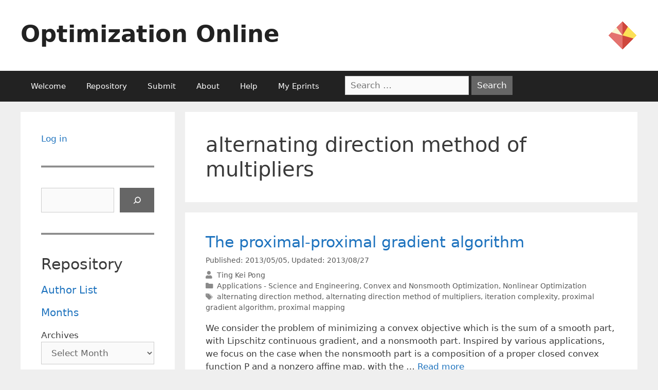

--- FILE ---
content_type: text/html; charset=UTF-8
request_url: https://optimization-online.org/tag/alternating-direction-method-of-multipliers/page/8/
body_size: 20907
content:
<!DOCTYPE html>
<html lang="en-US">
<head>
	<meta charset="UTF-8">
	<link rel="profile" href="https://gmpg.org/xfn/11">
	<title>alternating direction method of multipliers &#8211; Page 8 &#8211; Optimization Online</title>
<meta name='robots' content='max-image-preview:large' />
<meta name="viewport" content="width=device-width, initial-scale=1"><link rel='dns-prefetch' href='//use.fontawesome.com' />
<link rel="alternate" type="application/rss+xml" title="Optimization Online &raquo; Feed" href="https://optimization-online.org/feed/" />
<link rel="alternate" type="application/rss+xml" title="Optimization Online &raquo; alternating direction method of multipliers Tag Feed" href="https://optimization-online.org/tag/alternating-direction-method-of-multipliers/feed/" />
		<!-- This site uses the Google Analytics by MonsterInsights plugin v9.9.0 - Using Analytics tracking - https://www.monsterinsights.com/ -->
							<script src="//www.googletagmanager.com/gtag/js?id=G-FX9JPL0Y2N"  data-cfasync="false" data-wpfc-render="false" async></script>
			<script data-cfasync="false" data-wpfc-render="false">
				var mi_version = '9.9.0';
				var mi_track_user = true;
				var mi_no_track_reason = '';
								var MonsterInsightsDefaultLocations = {"page_location":"https:\/\/optimization-online.org\/tag\/alternating-direction-method-of-multipliers\/page\/8\/"};
								if ( typeof MonsterInsightsPrivacyGuardFilter === 'function' ) {
					var MonsterInsightsLocations = (typeof MonsterInsightsExcludeQuery === 'object') ? MonsterInsightsPrivacyGuardFilter( MonsterInsightsExcludeQuery ) : MonsterInsightsPrivacyGuardFilter( MonsterInsightsDefaultLocations );
				} else {
					var MonsterInsightsLocations = (typeof MonsterInsightsExcludeQuery === 'object') ? MonsterInsightsExcludeQuery : MonsterInsightsDefaultLocations;
				}

								var disableStrs = [
										'ga-disable-G-FX9JPL0Y2N',
									];

				/* Function to detect opted out users */
				function __gtagTrackerIsOptedOut() {
					for (var index = 0; index < disableStrs.length; index++) {
						if (document.cookie.indexOf(disableStrs[index] + '=true') > -1) {
							return true;
						}
					}

					return false;
				}

				/* Disable tracking if the opt-out cookie exists. */
				if (__gtagTrackerIsOptedOut()) {
					for (var index = 0; index < disableStrs.length; index++) {
						window[disableStrs[index]] = true;
					}
				}

				/* Opt-out function */
				function __gtagTrackerOptout() {
					for (var index = 0; index < disableStrs.length; index++) {
						document.cookie = disableStrs[index] + '=true; expires=Thu, 31 Dec 2099 23:59:59 UTC; path=/';
						window[disableStrs[index]] = true;
					}
				}

				if ('undefined' === typeof gaOptout) {
					function gaOptout() {
						__gtagTrackerOptout();
					}
				}
								window.dataLayer = window.dataLayer || [];

				window.MonsterInsightsDualTracker = {
					helpers: {},
					trackers: {},
				};
				if (mi_track_user) {
					function __gtagDataLayer() {
						dataLayer.push(arguments);
					}

					function __gtagTracker(type, name, parameters) {
						if (!parameters) {
							parameters = {};
						}

						if (parameters.send_to) {
							__gtagDataLayer.apply(null, arguments);
							return;
						}

						if (type === 'event') {
														parameters.send_to = monsterinsights_frontend.v4_id;
							var hookName = name;
							if (typeof parameters['event_category'] !== 'undefined') {
								hookName = parameters['event_category'] + ':' + name;
							}

							if (typeof MonsterInsightsDualTracker.trackers[hookName] !== 'undefined') {
								MonsterInsightsDualTracker.trackers[hookName](parameters);
							} else {
								__gtagDataLayer('event', name, parameters);
							}
							
						} else {
							__gtagDataLayer.apply(null, arguments);
						}
					}

					__gtagTracker('js', new Date());
					__gtagTracker('set', {
						'developer_id.dZGIzZG': true,
											});
					if ( MonsterInsightsLocations.page_location ) {
						__gtagTracker('set', MonsterInsightsLocations);
					}
										__gtagTracker('config', 'G-FX9JPL0Y2N', {"forceSSL":"true","link_attribution":"true"} );
										window.gtag = __gtagTracker;										(function () {
						/* https://developers.google.com/analytics/devguides/collection/analyticsjs/ */
						/* ga and __gaTracker compatibility shim. */
						var noopfn = function () {
							return null;
						};
						var newtracker = function () {
							return new Tracker();
						};
						var Tracker = function () {
							return null;
						};
						var p = Tracker.prototype;
						p.get = noopfn;
						p.set = noopfn;
						p.send = function () {
							var args = Array.prototype.slice.call(arguments);
							args.unshift('send');
							__gaTracker.apply(null, args);
						};
						var __gaTracker = function () {
							var len = arguments.length;
							if (len === 0) {
								return;
							}
							var f = arguments[len - 1];
							if (typeof f !== 'object' || f === null || typeof f.hitCallback !== 'function') {
								if ('send' === arguments[0]) {
									var hitConverted, hitObject = false, action;
									if ('event' === arguments[1]) {
										if ('undefined' !== typeof arguments[3]) {
											hitObject = {
												'eventAction': arguments[3],
												'eventCategory': arguments[2],
												'eventLabel': arguments[4],
												'value': arguments[5] ? arguments[5] : 1,
											}
										}
									}
									if ('pageview' === arguments[1]) {
										if ('undefined' !== typeof arguments[2]) {
											hitObject = {
												'eventAction': 'page_view',
												'page_path': arguments[2],
											}
										}
									}
									if (typeof arguments[2] === 'object') {
										hitObject = arguments[2];
									}
									if (typeof arguments[5] === 'object') {
										Object.assign(hitObject, arguments[5]);
									}
									if ('undefined' !== typeof arguments[1].hitType) {
										hitObject = arguments[1];
										if ('pageview' === hitObject.hitType) {
											hitObject.eventAction = 'page_view';
										}
									}
									if (hitObject) {
										action = 'timing' === arguments[1].hitType ? 'timing_complete' : hitObject.eventAction;
										hitConverted = mapArgs(hitObject);
										__gtagTracker('event', action, hitConverted);
									}
								}
								return;
							}

							function mapArgs(args) {
								var arg, hit = {};
								var gaMap = {
									'eventCategory': 'event_category',
									'eventAction': 'event_action',
									'eventLabel': 'event_label',
									'eventValue': 'event_value',
									'nonInteraction': 'non_interaction',
									'timingCategory': 'event_category',
									'timingVar': 'name',
									'timingValue': 'value',
									'timingLabel': 'event_label',
									'page': 'page_path',
									'location': 'page_location',
									'title': 'page_title',
									'referrer' : 'page_referrer',
								};
								for (arg in args) {
																		if (!(!args.hasOwnProperty(arg) || !gaMap.hasOwnProperty(arg))) {
										hit[gaMap[arg]] = args[arg];
									} else {
										hit[arg] = args[arg];
									}
								}
								return hit;
							}

							try {
								f.hitCallback();
							} catch (ex) {
							}
						};
						__gaTracker.create = newtracker;
						__gaTracker.getByName = newtracker;
						__gaTracker.getAll = function () {
							return [];
						};
						__gaTracker.remove = noopfn;
						__gaTracker.loaded = true;
						window['__gaTracker'] = __gaTracker;
					})();
									} else {
										console.log("");
					(function () {
						function __gtagTracker() {
							return null;
						}

						window['__gtagTracker'] = __gtagTracker;
						window['gtag'] = __gtagTracker;
					})();
									}
			</script>
			
							<!-- / Google Analytics by MonsterInsights -->
		<script>
window._wpemojiSettings = {"baseUrl":"https:\/\/s.w.org\/images\/core\/emoji\/14.0.0\/72x72\/","ext":".png","svgUrl":"https:\/\/s.w.org\/images\/core\/emoji\/14.0.0\/svg\/","svgExt":".svg","source":{"concatemoji":"https:\/\/optimization-online.org\/wp-includes\/js\/wp-emoji-release.min.js?ver=6.1.9"}};
/*! This file is auto-generated */
!function(e,a,t){var n,r,o,i=a.createElement("canvas"),p=i.getContext&&i.getContext("2d");function s(e,t){var a=String.fromCharCode,e=(p.clearRect(0,0,i.width,i.height),p.fillText(a.apply(this,e),0,0),i.toDataURL());return p.clearRect(0,0,i.width,i.height),p.fillText(a.apply(this,t),0,0),e===i.toDataURL()}function c(e){var t=a.createElement("script");t.src=e,t.defer=t.type="text/javascript",a.getElementsByTagName("head")[0].appendChild(t)}for(o=Array("flag","emoji"),t.supports={everything:!0,everythingExceptFlag:!0},r=0;r<o.length;r++)t.supports[o[r]]=function(e){if(p&&p.fillText)switch(p.textBaseline="top",p.font="600 32px Arial",e){case"flag":return s([127987,65039,8205,9895,65039],[127987,65039,8203,9895,65039])?!1:!s([55356,56826,55356,56819],[55356,56826,8203,55356,56819])&&!s([55356,57332,56128,56423,56128,56418,56128,56421,56128,56430,56128,56423,56128,56447],[55356,57332,8203,56128,56423,8203,56128,56418,8203,56128,56421,8203,56128,56430,8203,56128,56423,8203,56128,56447]);case"emoji":return!s([129777,127995,8205,129778,127999],[129777,127995,8203,129778,127999])}return!1}(o[r]),t.supports.everything=t.supports.everything&&t.supports[o[r]],"flag"!==o[r]&&(t.supports.everythingExceptFlag=t.supports.everythingExceptFlag&&t.supports[o[r]]);t.supports.everythingExceptFlag=t.supports.everythingExceptFlag&&!t.supports.flag,t.DOMReady=!1,t.readyCallback=function(){t.DOMReady=!0},t.supports.everything||(n=function(){t.readyCallback()},a.addEventListener?(a.addEventListener("DOMContentLoaded",n,!1),e.addEventListener("load",n,!1)):(e.attachEvent("onload",n),a.attachEvent("onreadystatechange",function(){"complete"===a.readyState&&t.readyCallback()})),(e=t.source||{}).concatemoji?c(e.concatemoji):e.wpemoji&&e.twemoji&&(c(e.twemoji),c(e.wpemoji)))}(window,document,window._wpemojiSettings);
</script>
<style>
img.wp-smiley,
img.emoji {
	display: inline !important;
	border: none !important;
	box-shadow: none !important;
	height: 1em !important;
	width: 1em !important;
	margin: 0 0.07em !important;
	vertical-align: -0.1em !important;
	background: none !important;
	padding: 0 !important;
}
</style>
	<link rel='stylesheet' id='wp-block-library-css' href='https://optimization-online.org/wp-includes/css/dist/block-library/style.min.css?ver=6.1.9' media='all' />
<style id='co-authors-plus-coauthors-style-inline-css'>
.wp-block-co-authors-plus-coauthors.is-layout-flow [class*=wp-block-co-authors-plus]{display:inline}

</style>
<style id='co-authors-plus-avatar-style-inline-css'>
.wp-block-co-authors-plus-avatar :where(img){height:auto;max-width:100%;vertical-align:bottom}.wp-block-co-authors-plus-coauthors.is-layout-flow .wp-block-co-authors-plus-avatar :where(img){vertical-align:middle}.wp-block-co-authors-plus-avatar:is(.alignleft,.alignright){display:table}.wp-block-co-authors-plus-avatar.aligncenter{display:table;margin-inline:auto}

</style>
<style id='co-authors-plus-image-style-inline-css'>
.wp-block-co-authors-plus-image{margin-bottom:0}.wp-block-co-authors-plus-image :where(img){height:auto;max-width:100%;vertical-align:bottom}.wp-block-co-authors-plus-coauthors.is-layout-flow .wp-block-co-authors-plus-image :where(img){vertical-align:middle}.wp-block-co-authors-plus-image:is(.alignfull,.alignwide) :where(img){width:100%}.wp-block-co-authors-plus-image:is(.alignleft,.alignright){display:table}.wp-block-co-authors-plus-image.aligncenter{display:table;margin-inline:auto}

</style>
<style id='pdfemb-pdf-embedder-viewer-style-inline-css'>
.wp-block-pdfemb-pdf-embedder-viewer{max-width:none}

</style>
<style id='font-awesome-svg-styles-default-inline-css'>
.svg-inline--fa {
  display: inline-block;
  height: 1em;
  overflow: visible;
  vertical-align: -.125em;
}
</style>
<link rel='stylesheet' id='font-awesome-svg-styles-css' href='https://optimization-online.org/wp-content/uploads/font-awesome/v5.15.4/css/svg-with-js.css' media='all' />
<link rel='stylesheet' id='classic-theme-styles-css' href='https://optimization-online.org/wp-includes/css/classic-themes.min.css?ver=1' media='all' />
<style id='global-styles-inline-css'>
body{--wp--preset--color--black: #000000;--wp--preset--color--cyan-bluish-gray: #abb8c3;--wp--preset--color--white: #ffffff;--wp--preset--color--pale-pink: #f78da7;--wp--preset--color--vivid-red: #cf2e2e;--wp--preset--color--luminous-vivid-orange: #ff6900;--wp--preset--color--luminous-vivid-amber: #fcb900;--wp--preset--color--light-green-cyan: #7bdcb5;--wp--preset--color--vivid-green-cyan: #00d084;--wp--preset--color--pale-cyan-blue: #8ed1fc;--wp--preset--color--vivid-cyan-blue: #0693e3;--wp--preset--color--vivid-purple: #9b51e0;--wp--preset--color--contrast: var(--contrast);--wp--preset--color--contrast-2: var(--contrast-2);--wp--preset--color--contrast-3: var(--contrast-3);--wp--preset--color--base: var(--base);--wp--preset--color--base-2: var(--base-2);--wp--preset--color--base-3: var(--base-3);--wp--preset--color--accent: var(--accent);--wp--preset--gradient--vivid-cyan-blue-to-vivid-purple: linear-gradient(135deg,rgba(6,147,227,1) 0%,rgb(155,81,224) 100%);--wp--preset--gradient--light-green-cyan-to-vivid-green-cyan: linear-gradient(135deg,rgb(122,220,180) 0%,rgb(0,208,130) 100%);--wp--preset--gradient--luminous-vivid-amber-to-luminous-vivid-orange: linear-gradient(135deg,rgba(252,185,0,1) 0%,rgba(255,105,0,1) 100%);--wp--preset--gradient--luminous-vivid-orange-to-vivid-red: linear-gradient(135deg,rgba(255,105,0,1) 0%,rgb(207,46,46) 100%);--wp--preset--gradient--very-light-gray-to-cyan-bluish-gray: linear-gradient(135deg,rgb(238,238,238) 0%,rgb(169,184,195) 100%);--wp--preset--gradient--cool-to-warm-spectrum: linear-gradient(135deg,rgb(74,234,220) 0%,rgb(151,120,209) 20%,rgb(207,42,186) 40%,rgb(238,44,130) 60%,rgb(251,105,98) 80%,rgb(254,248,76) 100%);--wp--preset--gradient--blush-light-purple: linear-gradient(135deg,rgb(255,206,236) 0%,rgb(152,150,240) 100%);--wp--preset--gradient--blush-bordeaux: linear-gradient(135deg,rgb(254,205,165) 0%,rgb(254,45,45) 50%,rgb(107,0,62) 100%);--wp--preset--gradient--luminous-dusk: linear-gradient(135deg,rgb(255,203,112) 0%,rgb(199,81,192) 50%,rgb(65,88,208) 100%);--wp--preset--gradient--pale-ocean: linear-gradient(135deg,rgb(255,245,203) 0%,rgb(182,227,212) 50%,rgb(51,167,181) 100%);--wp--preset--gradient--electric-grass: linear-gradient(135deg,rgb(202,248,128) 0%,rgb(113,206,126) 100%);--wp--preset--gradient--midnight: linear-gradient(135deg,rgb(2,3,129) 0%,rgb(40,116,252) 100%);--wp--preset--duotone--dark-grayscale: url('#wp-duotone-dark-grayscale');--wp--preset--duotone--grayscale: url('#wp-duotone-grayscale');--wp--preset--duotone--purple-yellow: url('#wp-duotone-purple-yellow');--wp--preset--duotone--blue-red: url('#wp-duotone-blue-red');--wp--preset--duotone--midnight: url('#wp-duotone-midnight');--wp--preset--duotone--magenta-yellow: url('#wp-duotone-magenta-yellow');--wp--preset--duotone--purple-green: url('#wp-duotone-purple-green');--wp--preset--duotone--blue-orange: url('#wp-duotone-blue-orange');--wp--preset--font-size--small: 13px;--wp--preset--font-size--medium: 20px;--wp--preset--font-size--large: 36px;--wp--preset--font-size--x-large: 42px;--wp--preset--spacing--20: 0.44rem;--wp--preset--spacing--30: 0.67rem;--wp--preset--spacing--40: 1rem;--wp--preset--spacing--50: 1.5rem;--wp--preset--spacing--60: 2.25rem;--wp--preset--spacing--70: 3.38rem;--wp--preset--spacing--80: 5.06rem;}:where(.is-layout-flex){gap: 0.5em;}body .is-layout-flow > .alignleft{float: left;margin-inline-start: 0;margin-inline-end: 2em;}body .is-layout-flow > .alignright{float: right;margin-inline-start: 2em;margin-inline-end: 0;}body .is-layout-flow > .aligncenter{margin-left: auto !important;margin-right: auto !important;}body .is-layout-constrained > .alignleft{float: left;margin-inline-start: 0;margin-inline-end: 2em;}body .is-layout-constrained > .alignright{float: right;margin-inline-start: 2em;margin-inline-end: 0;}body .is-layout-constrained > .aligncenter{margin-left: auto !important;margin-right: auto !important;}body .is-layout-constrained > :where(:not(.alignleft):not(.alignright):not(.alignfull)){max-width: var(--wp--style--global--content-size);margin-left: auto !important;margin-right: auto !important;}body .is-layout-constrained > .alignwide{max-width: var(--wp--style--global--wide-size);}body .is-layout-flex{display: flex;}body .is-layout-flex{flex-wrap: wrap;align-items: center;}body .is-layout-flex > *{margin: 0;}:where(.wp-block-columns.is-layout-flex){gap: 2em;}.has-black-color{color: var(--wp--preset--color--black) !important;}.has-cyan-bluish-gray-color{color: var(--wp--preset--color--cyan-bluish-gray) !important;}.has-white-color{color: var(--wp--preset--color--white) !important;}.has-pale-pink-color{color: var(--wp--preset--color--pale-pink) !important;}.has-vivid-red-color{color: var(--wp--preset--color--vivid-red) !important;}.has-luminous-vivid-orange-color{color: var(--wp--preset--color--luminous-vivid-orange) !important;}.has-luminous-vivid-amber-color{color: var(--wp--preset--color--luminous-vivid-amber) !important;}.has-light-green-cyan-color{color: var(--wp--preset--color--light-green-cyan) !important;}.has-vivid-green-cyan-color{color: var(--wp--preset--color--vivid-green-cyan) !important;}.has-pale-cyan-blue-color{color: var(--wp--preset--color--pale-cyan-blue) !important;}.has-vivid-cyan-blue-color{color: var(--wp--preset--color--vivid-cyan-blue) !important;}.has-vivid-purple-color{color: var(--wp--preset--color--vivid-purple) !important;}.has-black-background-color{background-color: var(--wp--preset--color--black) !important;}.has-cyan-bluish-gray-background-color{background-color: var(--wp--preset--color--cyan-bluish-gray) !important;}.has-white-background-color{background-color: var(--wp--preset--color--white) !important;}.has-pale-pink-background-color{background-color: var(--wp--preset--color--pale-pink) !important;}.has-vivid-red-background-color{background-color: var(--wp--preset--color--vivid-red) !important;}.has-luminous-vivid-orange-background-color{background-color: var(--wp--preset--color--luminous-vivid-orange) !important;}.has-luminous-vivid-amber-background-color{background-color: var(--wp--preset--color--luminous-vivid-amber) !important;}.has-light-green-cyan-background-color{background-color: var(--wp--preset--color--light-green-cyan) !important;}.has-vivid-green-cyan-background-color{background-color: var(--wp--preset--color--vivid-green-cyan) !important;}.has-pale-cyan-blue-background-color{background-color: var(--wp--preset--color--pale-cyan-blue) !important;}.has-vivid-cyan-blue-background-color{background-color: var(--wp--preset--color--vivid-cyan-blue) !important;}.has-vivid-purple-background-color{background-color: var(--wp--preset--color--vivid-purple) !important;}.has-black-border-color{border-color: var(--wp--preset--color--black) !important;}.has-cyan-bluish-gray-border-color{border-color: var(--wp--preset--color--cyan-bluish-gray) !important;}.has-white-border-color{border-color: var(--wp--preset--color--white) !important;}.has-pale-pink-border-color{border-color: var(--wp--preset--color--pale-pink) !important;}.has-vivid-red-border-color{border-color: var(--wp--preset--color--vivid-red) !important;}.has-luminous-vivid-orange-border-color{border-color: var(--wp--preset--color--luminous-vivid-orange) !important;}.has-luminous-vivid-amber-border-color{border-color: var(--wp--preset--color--luminous-vivid-amber) !important;}.has-light-green-cyan-border-color{border-color: var(--wp--preset--color--light-green-cyan) !important;}.has-vivid-green-cyan-border-color{border-color: var(--wp--preset--color--vivid-green-cyan) !important;}.has-pale-cyan-blue-border-color{border-color: var(--wp--preset--color--pale-cyan-blue) !important;}.has-vivid-cyan-blue-border-color{border-color: var(--wp--preset--color--vivid-cyan-blue) !important;}.has-vivid-purple-border-color{border-color: var(--wp--preset--color--vivid-purple) !important;}.has-vivid-cyan-blue-to-vivid-purple-gradient-background{background: var(--wp--preset--gradient--vivid-cyan-blue-to-vivid-purple) !important;}.has-light-green-cyan-to-vivid-green-cyan-gradient-background{background: var(--wp--preset--gradient--light-green-cyan-to-vivid-green-cyan) !important;}.has-luminous-vivid-amber-to-luminous-vivid-orange-gradient-background{background: var(--wp--preset--gradient--luminous-vivid-amber-to-luminous-vivid-orange) !important;}.has-luminous-vivid-orange-to-vivid-red-gradient-background{background: var(--wp--preset--gradient--luminous-vivid-orange-to-vivid-red) !important;}.has-very-light-gray-to-cyan-bluish-gray-gradient-background{background: var(--wp--preset--gradient--very-light-gray-to-cyan-bluish-gray) !important;}.has-cool-to-warm-spectrum-gradient-background{background: var(--wp--preset--gradient--cool-to-warm-spectrum) !important;}.has-blush-light-purple-gradient-background{background: var(--wp--preset--gradient--blush-light-purple) !important;}.has-blush-bordeaux-gradient-background{background: var(--wp--preset--gradient--blush-bordeaux) !important;}.has-luminous-dusk-gradient-background{background: var(--wp--preset--gradient--luminous-dusk) !important;}.has-pale-ocean-gradient-background{background: var(--wp--preset--gradient--pale-ocean) !important;}.has-electric-grass-gradient-background{background: var(--wp--preset--gradient--electric-grass) !important;}.has-midnight-gradient-background{background: var(--wp--preset--gradient--midnight) !important;}.has-small-font-size{font-size: var(--wp--preset--font-size--small) !important;}.has-medium-font-size{font-size: var(--wp--preset--font-size--medium) !important;}.has-large-font-size{font-size: var(--wp--preset--font-size--large) !important;}.has-x-large-font-size{font-size: var(--wp--preset--font-size--x-large) !important;}
.wp-block-navigation a:where(:not(.wp-element-button)){color: inherit;}
:where(.wp-block-columns.is-layout-flex){gap: 2em;}
.wp-block-pullquote{font-size: 1.5em;line-height: 1.6;}
</style>
<link rel='stylesheet' id='contact-form-7-css' href='https://optimization-online.org/wp-content/plugins/contact-form-7/includes/css/styles.css?ver=5.5.6' media='all' />
<link rel='stylesheet' id='c4wp-public-css' href='https://optimization-online.org/wp-content/plugins/wp-captcha//assets/css/c4wp-public.css?ver=6.1.9' media='all' />
<link rel='stylesheet' id='generatepress-css' href='https://optimization-online.org/wp-content/themes/generatepress/style.css' media='all' />
<link rel='stylesheet' id='generate-style-grid-css' href='https://optimization-online.org/wp-content/themes/generatepress/assets/css/unsemantic-grid.min.css?ver=3.1.3' media='all' />
<link rel='stylesheet' id='generate-style-css' href='https://optimization-online.org/wp-content/themes/generatepress/assets/css/style.min.css?ver=3.1.3' media='all' />
<style id='generate-style-inline-css'>
body{background-color:#efefef;color:#3a3a3a;}a{color:#1e73be;}a:hover, a:focus, a:active{color:#000000;}body .grid-container{max-width:1200px;}.wp-block-group__inner-container{max-width:1200px;margin-left:auto;margin-right:auto;}:root{--contrast:#222222;--contrast-2:#575760;--contrast-3:#b2b2be;--base:#f0f0f0;--base-2:#f7f8f9;--base-3:#ffffff;--accent:#1e73be;}.has-contrast-color{color:#222222;}.has-contrast-background-color{background-color:#222222;}.has-contrast-2-color{color:#575760;}.has-contrast-2-background-color{background-color:#575760;}.has-contrast-3-color{color:#b2b2be;}.has-contrast-3-background-color{background-color:#b2b2be;}.has-base-color{color:#f0f0f0;}.has-base-background-color{background-color:#f0f0f0;}.has-base-2-color{color:#f7f8f9;}.has-base-2-background-color{background-color:#f7f8f9;}.has-base-3-color{color:#ffffff;}.has-base-3-background-color{background-color:#ffffff;}.has-accent-color{color:#1e73be;}.has-accent-background-color{background-color:#1e73be;}body, button, input, select, textarea{font-family:-apple-system, system-ui, BlinkMacSystemFont, "Segoe UI", Helvetica, Arial, sans-serif, "Apple Color Emoji", "Segoe UI Emoji", "Segoe UI Symbol";}body{line-height:1.5;}.entry-content > [class*="wp-block-"]:not(:last-child){margin-bottom:1.5em;}.main-title{font-size:45px;}.main-navigation .main-nav ul ul li a{font-size:14px;}.sidebar .widget, .footer-widgets .widget{font-size:17px;}h1{font-weight:300;font-size:40px;}h2{font-weight:300;font-size:30px;}h3{font-size:20px;}h4{font-size:inherit;}h5{font-size:inherit;}@media (max-width:768px){.main-title{font-size:30px;}h1{font-size:30px;}h2{font-size:25px;}}.top-bar{background-color:#BE1E73;color:#ffffff;}.top-bar a{color:#ffffff;}.top-bar a:hover{color:#303030;}.site-header{background-color:#ffffff;color:#3a3a3a;}.site-header a{color:#3a3a3a;}.main-title a,.main-title a:hover{color:#222222;}.site-description{color:#757575;}.main-navigation,.main-navigation ul ul{background-color:#222222;}.main-navigation .main-nav ul li a, .main-navigation .menu-toggle, .main-navigation .menu-bar-items{color:#ffffff;}.main-navigation .main-nav ul li:not([class*="current-menu-"]):hover > a, .main-navigation .main-nav ul li:not([class*="current-menu-"]):focus > a, .main-navigation .main-nav ul li.sfHover:not([class*="current-menu-"]) > a, .main-navigation .menu-bar-item:hover > a, .main-navigation .menu-bar-item.sfHover > a{color:#ffffff;background-color:#3f3f3f;}button.menu-toggle:hover,button.menu-toggle:focus,.main-navigation .mobile-bar-items a,.main-navigation .mobile-bar-items a:hover,.main-navigation .mobile-bar-items a:focus{color:#ffffff;}.main-navigation .main-nav ul li[class*="current-menu-"] > a{color:#ffffff;background-color:#3f3f3f;}.navigation-search input[type="search"],.navigation-search input[type="search"]:active, .navigation-search input[type="search"]:focus, .main-navigation .main-nav ul li.search-item.active > a, .main-navigation .menu-bar-items .search-item.active > a{color:#ffffff;background-color:#3f3f3f;}.main-navigation ul ul{background-color:#3f3f3f;}.main-navigation .main-nav ul ul li a{color:#ffffff;}.main-navigation .main-nav ul ul li:not([class*="current-menu-"]):hover > a,.main-navigation .main-nav ul ul li:not([class*="current-menu-"]):focus > a, .main-navigation .main-nav ul ul li.sfHover:not([class*="current-menu-"]) > a{color:#ffffff;background-color:#4f4f4f;}.main-navigation .main-nav ul ul li[class*="current-menu-"] > a{color:#ffffff;background-color:#4f4f4f;}.separate-containers .inside-article, .separate-containers .comments-area, .separate-containers .page-header, .one-container .container, .separate-containers .paging-navigation, .inside-page-header{background-color:#ffffff;}.entry-meta{color:#595959;}.entry-meta a{color:#595959;}.entry-meta a:hover{color:#1e73be;}.sidebar .widget{background-color:#ffffff;}.sidebar .widget .widget-title{color:#000000;}.footer-widgets{background-color:#ffffff;}.footer-widgets .widget-title{color:#000000;}.site-info{color:#ffffff;background-color:#222222;}.site-info a{color:#ffffff;}.site-info a:hover{color:#606060;}.footer-bar .widget_nav_menu .current-menu-item a{color:#606060;}input[type="text"],input[type="email"],input[type="url"],input[type="password"],input[type="search"],input[type="tel"],input[type="number"],textarea,select{color:#666666;background-color:#fafafa;border-color:#cccccc;}input[type="text"]:focus,input[type="email"]:focus,input[type="url"]:focus,input[type="password"]:focus,input[type="search"]:focus,input[type="tel"]:focus,input[type="number"]:focus,textarea:focus,select:focus{color:#666666;background-color:#ffffff;border-color:#bfbfbf;}button,html input[type="button"],input[type="reset"],input[type="submit"],a.button,a.wp-block-button__link:not(.has-background){color:#ffffff;background-color:#666666;}button:hover,html input[type="button"]:hover,input[type="reset"]:hover,input[type="submit"]:hover,a.button:hover,button:focus,html input[type="button"]:focus,input[type="reset"]:focus,input[type="submit"]:focus,a.button:focus,a.wp-block-button__link:not(.has-background):active,a.wp-block-button__link:not(.has-background):focus,a.wp-block-button__link:not(.has-background):hover{color:#ffffff;background-color:#3f3f3f;}a.generate-back-to-top{background-color:rgba( 0,0,0,0.4 );color:#ffffff;}a.generate-back-to-top:hover,a.generate-back-to-top:focus{background-color:rgba( 0,0,0,0.6 );color:#ffffff;}@media (max-width:768px){.main-navigation .menu-bar-item:hover > a, .main-navigation .menu-bar-item.sfHover > a{background:none;color:#ffffff;}}.inside-top-bar{padding:10px;}.inside-header{padding:40px;}.site-main .wp-block-group__inner-container{padding:40px;}.entry-content .alignwide, body:not(.no-sidebar) .entry-content .alignfull{margin-left:-40px;width:calc(100% + 80px);max-width:calc(100% + 80px);}.rtl .menu-item-has-children .dropdown-menu-toggle{padding-left:20px;}.rtl .main-navigation .main-nav ul li.menu-item-has-children > a{padding-right:20px;}.site-info{padding:20px;}@media (max-width:768px){.separate-containers .inside-article, .separate-containers .comments-area, .separate-containers .page-header, .separate-containers .paging-navigation, .one-container .site-content, .inside-page-header{padding:30px;}.site-main .wp-block-group__inner-container{padding:30px;}.site-info{padding-right:10px;padding-left:10px;}.entry-content .alignwide, body:not(.no-sidebar) .entry-content .alignfull{margin-left:-30px;width:calc(100% + 60px);max-width:calc(100% + 60px);}}.one-container .sidebar .widget{padding:0px;}/* End cached CSS */@media (max-width:768px){.main-navigation .menu-toggle,.main-navigation .mobile-bar-items,.sidebar-nav-mobile:not(#sticky-placeholder){display:block;}.main-navigation ul,.gen-sidebar-nav{display:none;}[class*="nav-float-"] .site-header .inside-header > *{float:none;clear:both;}}
</style>
<link rel='stylesheet' id='generate-mobile-style-css' href='https://optimization-online.org/wp-content/themes/generatepress/assets/css/mobile.min.css?ver=3.1.3' media='all' />
<link rel='stylesheet' id='generate-font-icons-css' href='https://optimization-online.org/wp-content/themes/generatepress/assets/css/components/font-icons.min.css?ver=3.1.3' media='all' />
<link rel='stylesheet' id='generate-child-css' href='https://optimization-online.org/wp-content/themes/oo-generatepress/style.css?ver=1662137603' media='all' />
<link rel='stylesheet' id='font-awesome-official-css' href='https://use.fontawesome.com/releases/v5.15.4/css/all.css' media='all' integrity="sha384-DyZ88mC6Up2uqS4h/KRgHuoeGwBcD4Ng9SiP4dIRy0EXTlnuz47vAwmeGwVChigm" crossorigin="anonymous" />
<link rel='stylesheet' id='font-awesome-official-v4shim-css' href='https://use.fontawesome.com/releases/v5.15.4/css/v4-shims.css' media='all' integrity="sha384-Vq76wejb3QJM4nDatBa5rUOve+9gkegsjCebvV/9fvXlGWo4HCMR4cJZjjcF6Viv" crossorigin="anonymous" />
<style id='font-awesome-official-v4shim-inline-css'>
@font-face {
font-family: "FontAwesome";
font-display: block;
src: url("https://use.fontawesome.com/releases/v5.15.4/webfonts/fa-brands-400.eot"),
		url("https://use.fontawesome.com/releases/v5.15.4/webfonts/fa-brands-400.eot?#iefix") format("embedded-opentype"),
		url("https://use.fontawesome.com/releases/v5.15.4/webfonts/fa-brands-400.woff2") format("woff2"),
		url("https://use.fontawesome.com/releases/v5.15.4/webfonts/fa-brands-400.woff") format("woff"),
		url("https://use.fontawesome.com/releases/v5.15.4/webfonts/fa-brands-400.ttf") format("truetype"),
		url("https://use.fontawesome.com/releases/v5.15.4/webfonts/fa-brands-400.svg#fontawesome") format("svg");
}

@font-face {
font-family: "FontAwesome";
font-display: block;
src: url("https://use.fontawesome.com/releases/v5.15.4/webfonts/fa-solid-900.eot"),
		url("https://use.fontawesome.com/releases/v5.15.4/webfonts/fa-solid-900.eot?#iefix") format("embedded-opentype"),
		url("https://use.fontawesome.com/releases/v5.15.4/webfonts/fa-solid-900.woff2") format("woff2"),
		url("https://use.fontawesome.com/releases/v5.15.4/webfonts/fa-solid-900.woff") format("woff"),
		url("https://use.fontawesome.com/releases/v5.15.4/webfonts/fa-solid-900.ttf") format("truetype"),
		url("https://use.fontawesome.com/releases/v5.15.4/webfonts/fa-solid-900.svg#fontawesome") format("svg");
}

@font-face {
font-family: "FontAwesome";
font-display: block;
src: url("https://use.fontawesome.com/releases/v5.15.4/webfonts/fa-regular-400.eot"),
		url("https://use.fontawesome.com/releases/v5.15.4/webfonts/fa-regular-400.eot?#iefix") format("embedded-opentype"),
		url("https://use.fontawesome.com/releases/v5.15.4/webfonts/fa-regular-400.woff2") format("woff2"),
		url("https://use.fontawesome.com/releases/v5.15.4/webfonts/fa-regular-400.woff") format("woff"),
		url("https://use.fontawesome.com/releases/v5.15.4/webfonts/fa-regular-400.ttf") format("truetype"),
		url("https://use.fontawesome.com/releases/v5.15.4/webfonts/fa-regular-400.svg#fontawesome") format("svg");
unicode-range: U+F004-F005,U+F007,U+F017,U+F022,U+F024,U+F02E,U+F03E,U+F044,U+F057-F059,U+F06E,U+F070,U+F075,U+F07B-F07C,U+F080,U+F086,U+F089,U+F094,U+F09D,U+F0A0,U+F0A4-F0A7,U+F0C5,U+F0C7-F0C8,U+F0E0,U+F0EB,U+F0F3,U+F0F8,U+F0FE,U+F111,U+F118-F11A,U+F11C,U+F133,U+F144,U+F146,U+F14A,U+F14D-F14E,U+F150-F152,U+F15B-F15C,U+F164-F165,U+F185-F186,U+F191-F192,U+F1AD,U+F1C1-F1C9,U+F1CD,U+F1D8,U+F1E3,U+F1EA,U+F1F6,U+F1F9,U+F20A,U+F247-F249,U+F24D,U+F254-F25B,U+F25D,U+F267,U+F271-F274,U+F279,U+F28B,U+F28D,U+F2B5-F2B6,U+F2B9,U+F2BB,U+F2BD,U+F2C1-F2C2,U+F2D0,U+F2D2,U+F2DC,U+F2ED,U+F328,U+F358-F35B,U+F3A5,U+F3D1,U+F410,U+F4AD;
}
</style>
<script src='https://optimization-online.org/wp-content/plugins/google-analytics-for-wordpress/assets/js/frontend-gtag.min.js?ver=9.9.0' id='monsterinsights-frontend-script-js'></script>
<script data-cfasync="false" data-wpfc-render="false" id='monsterinsights-frontend-script-js-extra'>var monsterinsights_frontend = {"js_events_tracking":"true","download_extensions":"doc,pdf,ppt,zip,xls,docx,pptx,xlsx","inbound_paths":"[{\"path\":\"\\\/go\\\/\",\"label\":\"affiliate\"},{\"path\":\"\\\/recommend\\\/\",\"label\":\"affiliate\"}]","home_url":"https:\/\/optimization-online.org","hash_tracking":"false","v4_id":"G-FX9JPL0Y2N"};</script>
<script src='https://optimization-online.org/wp-includes/js/jquery/jquery.min.js?ver=3.6.1' id='jquery-core-js'></script>
<script src='https://optimization-online.org/wp-includes/js/jquery/jquery-migrate.min.js?ver=3.3.2' id='jquery-migrate-js'></script>
<script src='https://optimization-online.org/wp-content/plugins/wp-captcha//assets/js/c4wp-public.js?ver=6.1.9' id='c4wp-public-js'></script>
<link rel="https://api.w.org/" href="https://optimization-online.org/wp-json/" /><link rel="alternate" type="application/json" href="https://optimization-online.org/wp-json/wp/v2/tags/6332" /><link rel="EditURI" type="application/rsd+xml" title="RSD" href="https://optimization-online.org/xmlrpc.php?rsd" />
<link rel="wlwmanifest" type="application/wlwmanifest+xml" href="https://optimization-online.org/wp-includes/wlwmanifest.xml" />
<meta name="generator" content="WordPress 6.1.9" />
<style type="text/css">.broken_link, a.broken_link {
	text-decoration: line-through;
}</style><link rel="icon" href="https://optimization-online.org/wp-content/uploads/2021/08/mps_minilogo.png" sizes="32x32" />
<link rel="icon" href="https://optimization-online.org/wp-content/uploads/2021/08/mps_minilogo.png" sizes="192x192" />
<link rel="apple-touch-icon" href="https://optimization-online.org/wp-content/uploads/2021/08/mps_minilogo.png" />
<meta name="msapplication-TileImage" content="https://optimization-online.org/wp-content/uploads/2021/08/mps_minilogo.png" />
</head>

<body class="archive paged tag tag-alternating-direction-method-of-multipliers tag-6332 wp-custom-logo wp-embed-responsive paged-8 tag-paged-8 user-registration-page ur-settings-sidebar-show left-sidebar nav-below-header separate-containers fluid-header active-footer-widgets-0 nav-aligned-left header-aligned-left dropdown-hover" itemtype="https://schema.org/Blog" itemscope>
	<svg xmlns="http://www.w3.org/2000/svg" viewBox="0 0 0 0" width="0" height="0" focusable="false" role="none" style="visibility: hidden; position: absolute; left: -9999px; overflow: hidden;" ><defs><filter id="wp-duotone-dark-grayscale"><feColorMatrix color-interpolation-filters="sRGB" type="matrix" values=" .299 .587 .114 0 0 .299 .587 .114 0 0 .299 .587 .114 0 0 .299 .587 .114 0 0 " /><feComponentTransfer color-interpolation-filters="sRGB" ><feFuncR type="table" tableValues="0 0.49803921568627" /><feFuncG type="table" tableValues="0 0.49803921568627" /><feFuncB type="table" tableValues="0 0.49803921568627" /><feFuncA type="table" tableValues="1 1" /></feComponentTransfer><feComposite in2="SourceGraphic" operator="in" /></filter></defs></svg><svg xmlns="http://www.w3.org/2000/svg" viewBox="0 0 0 0" width="0" height="0" focusable="false" role="none" style="visibility: hidden; position: absolute; left: -9999px; overflow: hidden;" ><defs><filter id="wp-duotone-grayscale"><feColorMatrix color-interpolation-filters="sRGB" type="matrix" values=" .299 .587 .114 0 0 .299 .587 .114 0 0 .299 .587 .114 0 0 .299 .587 .114 0 0 " /><feComponentTransfer color-interpolation-filters="sRGB" ><feFuncR type="table" tableValues="0 1" /><feFuncG type="table" tableValues="0 1" /><feFuncB type="table" tableValues="0 1" /><feFuncA type="table" tableValues="1 1" /></feComponentTransfer><feComposite in2="SourceGraphic" operator="in" /></filter></defs></svg><svg xmlns="http://www.w3.org/2000/svg" viewBox="0 0 0 0" width="0" height="0" focusable="false" role="none" style="visibility: hidden; position: absolute; left: -9999px; overflow: hidden;" ><defs><filter id="wp-duotone-purple-yellow"><feColorMatrix color-interpolation-filters="sRGB" type="matrix" values=" .299 .587 .114 0 0 .299 .587 .114 0 0 .299 .587 .114 0 0 .299 .587 .114 0 0 " /><feComponentTransfer color-interpolation-filters="sRGB" ><feFuncR type="table" tableValues="0.54901960784314 0.98823529411765" /><feFuncG type="table" tableValues="0 1" /><feFuncB type="table" tableValues="0.71764705882353 0.25490196078431" /><feFuncA type="table" tableValues="1 1" /></feComponentTransfer><feComposite in2="SourceGraphic" operator="in" /></filter></defs></svg><svg xmlns="http://www.w3.org/2000/svg" viewBox="0 0 0 0" width="0" height="0" focusable="false" role="none" style="visibility: hidden; position: absolute; left: -9999px; overflow: hidden;" ><defs><filter id="wp-duotone-blue-red"><feColorMatrix color-interpolation-filters="sRGB" type="matrix" values=" .299 .587 .114 0 0 .299 .587 .114 0 0 .299 .587 .114 0 0 .299 .587 .114 0 0 " /><feComponentTransfer color-interpolation-filters="sRGB" ><feFuncR type="table" tableValues="0 1" /><feFuncG type="table" tableValues="0 0.27843137254902" /><feFuncB type="table" tableValues="0.5921568627451 0.27843137254902" /><feFuncA type="table" tableValues="1 1" /></feComponentTransfer><feComposite in2="SourceGraphic" operator="in" /></filter></defs></svg><svg xmlns="http://www.w3.org/2000/svg" viewBox="0 0 0 0" width="0" height="0" focusable="false" role="none" style="visibility: hidden; position: absolute; left: -9999px; overflow: hidden;" ><defs><filter id="wp-duotone-midnight"><feColorMatrix color-interpolation-filters="sRGB" type="matrix" values=" .299 .587 .114 0 0 .299 .587 .114 0 0 .299 .587 .114 0 0 .299 .587 .114 0 0 " /><feComponentTransfer color-interpolation-filters="sRGB" ><feFuncR type="table" tableValues="0 0" /><feFuncG type="table" tableValues="0 0.64705882352941" /><feFuncB type="table" tableValues="0 1" /><feFuncA type="table" tableValues="1 1" /></feComponentTransfer><feComposite in2="SourceGraphic" operator="in" /></filter></defs></svg><svg xmlns="http://www.w3.org/2000/svg" viewBox="0 0 0 0" width="0" height="0" focusable="false" role="none" style="visibility: hidden; position: absolute; left: -9999px; overflow: hidden;" ><defs><filter id="wp-duotone-magenta-yellow"><feColorMatrix color-interpolation-filters="sRGB" type="matrix" values=" .299 .587 .114 0 0 .299 .587 .114 0 0 .299 .587 .114 0 0 .299 .587 .114 0 0 " /><feComponentTransfer color-interpolation-filters="sRGB" ><feFuncR type="table" tableValues="0.78039215686275 1" /><feFuncG type="table" tableValues="0 0.94901960784314" /><feFuncB type="table" tableValues="0.35294117647059 0.47058823529412" /><feFuncA type="table" tableValues="1 1" /></feComponentTransfer><feComposite in2="SourceGraphic" operator="in" /></filter></defs></svg><svg xmlns="http://www.w3.org/2000/svg" viewBox="0 0 0 0" width="0" height="0" focusable="false" role="none" style="visibility: hidden; position: absolute; left: -9999px; overflow: hidden;" ><defs><filter id="wp-duotone-purple-green"><feColorMatrix color-interpolation-filters="sRGB" type="matrix" values=" .299 .587 .114 0 0 .299 .587 .114 0 0 .299 .587 .114 0 0 .299 .587 .114 0 0 " /><feComponentTransfer color-interpolation-filters="sRGB" ><feFuncR type="table" tableValues="0.65098039215686 0.40392156862745" /><feFuncG type="table" tableValues="0 1" /><feFuncB type="table" tableValues="0.44705882352941 0.4" /><feFuncA type="table" tableValues="1 1" /></feComponentTransfer><feComposite in2="SourceGraphic" operator="in" /></filter></defs></svg><svg xmlns="http://www.w3.org/2000/svg" viewBox="0 0 0 0" width="0" height="0" focusable="false" role="none" style="visibility: hidden; position: absolute; left: -9999px; overflow: hidden;" ><defs><filter id="wp-duotone-blue-orange"><feColorMatrix color-interpolation-filters="sRGB" type="matrix" values=" .299 .587 .114 0 0 .299 .587 .114 0 0 .299 .587 .114 0 0 .299 .587 .114 0 0 " /><feComponentTransfer color-interpolation-filters="sRGB" ><feFuncR type="table" tableValues="0.098039215686275 1" /><feFuncG type="table" tableValues="0 0.66274509803922" /><feFuncB type="table" tableValues="0.84705882352941 0.41960784313725" /><feFuncA type="table" tableValues="1 1" /></feComponentTransfer><feComposite in2="SourceGraphic" operator="in" /></filter></defs></svg><a class="screen-reader-text skip-link" href="#content" title="Skip to content">Skip to content</a>		<header class="site-header" id="masthead" aria-label="Site"  itemtype="https://schema.org/WPHeader" itemscope>
			<div class="inside-header grid-container grid-parent">
							<div class="header-widget">
				<aside id="block-10" class="widget inner-padding widget_block widget_media_image">
<figure class="wp-block-image size-full"><img decoding="async" loading="lazy" width="58" height="58" src="https://optimization-online.org/wp-content/uploads/2021/08/mps_minilogo.png" alt="" class="wp-image-81"/></figure>
</aside>			</div>
			<div class="site-branding">
						<p class="main-title" itemprop="headline">
					<a href="https://optimization-online.org/" rel="home">
						Optimization Online
					</a>
				</p>
						
					</div>			</div>
		</header>
				<nav class="main-navigation sub-menu-right" id="site-navigation" aria-label="Primary"  itemtype="https://schema.org/SiteNavigationElement" itemscope>
			<div class="inside-navigation grid-container grid-parent">
								<button class="menu-toggle" aria-controls="primary-menu" aria-expanded="false">
					<span class="mobile-menu">Menu</span>				</button>
				<div id="primary-menu" class="main-nav"><ul id="menu-navigation" class=" menu sf-menu"><li id="menu-item-126" class="menu-item menu-item-type-post_type menu-item-object-page menu-item-home menu-item-126"><a href="https://optimization-online.org/">Welcome</a></li>
<li id="menu-item-16" class="menu-item menu-item-type-post_type menu-item-object-page current_page_parent menu-item-16"><a href="https://optimization-online.org/repository/">Repository</a></li>
<li id="menu-item-42" class="menu-item menu-item-type-post_type menu-item-object-page menu-item-42"><a href="https://optimization-online.org/submit/">Submit</a></li>
<li id="menu-item-122" class="menu-item menu-item-type-post_type menu-item-object-page menu-item-privacy-policy menu-item-122"><a href="https://optimization-online.org/about/">About</a></li>
<li id="menu-item-8952" class="menu-item menu-item-type-post_type menu-item-object-page menu-item-8952"><a href="https://optimization-online.org/help/">Help</a></li>
<li id="menu-item-17613" class="menu-item menu-item-type-custom menu-item-object-custom menu-item-17613"><a href="/wp-admin/edit.php?post_type=post">My Eprints</a></li>
<li class='menu-header-search'><form method="get" class="search-form" action="https://optimization-online.org/">
	<label>
		<span class="screen-reader-text">Search for:</span>
		<input type="search" class="search-field" placeholder="Search &hellip;" value="" name="s" title="Search for:">
	</label>
	<input type="submit" class="search-submit" value="Search"></form>
</li></ul></div>			</div>
		</nav>
		
	<div class="site grid-container container hfeed grid-parent" id="page">
				<div class="site-content" id="content">
			
	<div class="content-area grid-parent mobile-grid-100 push-25 grid-75 tablet-push-25 tablet-grid-75" id="primary">
		<main class="site-main" id="main">
					<header class="page-header" aria-label="Page">
			
			<h1 class="page-title">
				alternating direction method of multipliers			</h1>

					</header>
		<article id="post-12407" class="post-12407 post type-post status-publish format-standard hentry category-applications-science-engineering category-convex-nonsmooth-optimization category-nonlinear-optimization tag-alternating-direction-method tag-alternating-direction-method-of-multipliers tag-iteration-complexity tag-proximal-gradient-algorithm tag-proximal-mapping" itemtype="https://schema.org/CreativeWork" itemscope>
	<div class="inside-article">
					<header class="entry-header" aria-label="Content">
				<h2 class="entry-title" itemprop="headline"><a href="https://optimization-online.org/2013/05/3862/" rel="bookmark">The proximal-proximal gradient algorithm</a></h2>		<div class="entry-meta">
			<span class="posted-on"><time class="entry-date published" datetime="2013-05-05T00:00:00-05:00" itemprop="datePublished">Published: 2013/05/05</time><time class="updated" datetime="2013-08-27T00:00:00-05:00" itemprop="dateModified">, Updated: 2013/08/27</time></span> <span class="byline"><li><a href="/author/tk-pong">Ting Kei Pong</a></li></ul></span><span class="cat-links"><span class="screen-reader-text">Categories </span><a href="https://optimization-online.org/category/applications-science-engineering/" rel="category tag">Applications - Science and Engineering</a>, <a href="https://optimization-online.org/category/convex-nonsmooth-optimization/" rel="category tag">Convex and Nonsmooth Optimization</a>, <a href="https://optimization-online.org/category/nonlinear-optimization/" rel="category tag">Nonlinear Optimization</a></span> <span class="tags-links"><span class="screen-reader-text">Tags </span><a href="https://optimization-online.org/tag/alternating-direction-method/" rel="tag">alternating direction method</a>, <a href="https://optimization-online.org/tag/alternating-direction-method-of-multipliers/" rel="tag">alternating direction method of multipliers</a>, <a href="https://optimization-online.org/tag/iteration-complexity/" rel="tag">iteration complexity</a>, <a href="https://optimization-online.org/tag/proximal-gradient-algorithm/" rel="tag">proximal gradient algorithm</a>, <a href="https://optimization-online.org/tag/proximal-mapping/" rel="tag">proximal mapping</a></span> 		</div>
					</header>
			
			<div class="entry-summary" itemprop="text">
				<p>We consider the problem of minimizing a convex objective which is the sum of a smooth part, with Lipschitz continuous gradient, and a nonsmooth part. Inspired by various applications, we focus on the case when the nonsmooth part is a composition of a proper closed convex function P and a nonzero affine map, with the &#8230; <a title="The proximal-proximal gradient algorithm" class="read-more" href="https://optimization-online.org/2013/05/3862/" aria-label="More on The proximal-proximal gradient algorithm">Read more</a></p>
			</div>

				<footer class="entry-meta" aria-label="Entry meta">
					</footer>
			</div>
</article>
<article id="post-12356" class="post-12356 post type-post status-publish format-standard hentry category-network-optimization category-quadratic-programming tag-alternating-direction-method-of-multipliers tag-optimal-convergence-factor" itemtype="https://schema.org/CreativeWork" itemscope>
	<div class="inside-article">
					<header class="entry-header" aria-label="Content">
				<h2 class="entry-title" itemprop="headline"><a href="https://optimization-online.org/2013/03/3811/" rel="bookmark">Optimal scaling of the ADMM algorithm for distributed quadratic programming</a></h2>		<div class="entry-meta">
			<span class="posted-on"><time class="entry-date published" datetime="2013-03-26T00:00:00-05:00" itemprop="datePublished">Published: 2013/03/26</time><time class="updated" datetime="2014-12-11T00:00:00-06:00" itemprop="dateModified">, Updated: 2014/12/11</time></span> <span class="byline"><li><a href="/author/euhanna">Euhanna Ghadimi</a></li><li><a href="/author/mikaelj">Mikael Johansson</a></li><li><a href="/author/hsan">Henrik Sandberg</a></li><li><a href="/author/iman-shames">Iman Shames</a></li><li><a href="/author/andretei">André Teixeira</a></li></ul></span><span class="cat-links"><span class="screen-reader-text">Categories </span><a href="https://optimization-online.org/category/network-optimization/" rel="category tag">Network Optimization</a>, <a href="https://optimization-online.org/category/nonlinear-optimization/quadratic-programming/" rel="category tag">Quadratic Programming</a></span> <span class="tags-links"><span class="screen-reader-text">Tags </span><a href="https://optimization-online.org/tag/alternating-direction-method-of-multipliers/" rel="tag">alternating direction method of multipliers</a>, <a href="https://optimization-online.org/tag/optimal-convergence-factor/" rel="tag">optimal convergence factor</a></span> 		</div>
					</header>
			
			<div class="entry-summary" itemprop="text">
				<p>This paper presents optimal scaling of the alternating directions method of multipliers (ADMM) algorithm for a class of distributed quadratic programming problems. The scaling corresponds to the ADMM step-size and relaxation parameter, as well as the edge-weights of the underlying communication graph. We optimize these parameters to yield the smallest convergence factor of the algorithm. &#8230; <a title="Optimal scaling of the ADMM algorithm for distributed quadratic programming" class="read-more" href="https://optimization-online.org/2013/03/3811/" aria-label="More on Optimal scaling of the ADMM algorithm for distributed quadratic programming">Read more</a></p>
			</div>

				<footer class="entry-meta" aria-label="Entry meta">
					</footer>
			</div>
</article>
<article id="post-12250" class="post-12250 post type-post status-publish format-standard hentry category-convex-optimization tag-alternating-direction-method-of-multipliers tag-augmented-lagrangian-method tag-convex-optimization" itemtype="https://schema.org/CreativeWork" itemscope>
	<div class="inside-article">
					<header class="entry-header" aria-label="Content">
				<h2 class="entry-title" itemprop="headline"><a href="https://optimization-online.org/2012/12/3704/" rel="bookmark">Augmented Lagrangian and Alternating Direction Methods for Convex Optimization: A Tutorial and Some Illustrative Computational Results</a></h2>		<div class="entry-meta">
			<span class="posted-on"><time class="entry-date published" datetime="2012-12-08T00:00:00-06:00" itemprop="datePublished">Published: 2012/12/08</time><time class="updated" datetime="2012-12-27T00:00:00-06:00" itemprop="dateModified">, Updated: 2012/12/27</time></span> <span class="byline"><li><a href="/author/jeckstei">Jonathan Eckstein</a></li></ul></span><span class="cat-links"><span class="screen-reader-text">Categories </span><a href="https://optimization-online.org/category/convex-nonsmooth-optimization/convex-optimization/" rel="category tag">Convex Optimization</a></span> <span class="tags-links"><span class="screen-reader-text">Tags </span><a href="https://optimization-online.org/tag/alternating-direction-method-of-multipliers/" rel="tag">alternating direction method of multipliers</a>, <a href="https://optimization-online.org/tag/augmented-lagrangian-method/" rel="tag">augmented lagrangian method</a>, <a href="https://optimization-online.org/tag/convex-optimization/" rel="tag">convex optimization</a></span> 		</div>
					</header>
			
			<div class="entry-summary" itemprop="text">
				<p>The alternating direction of multipliers (ADMM) is a form of augmented Lagrangian algorithm that has experienced a renaissance in recent years due to its applicability to optimization problems arising from &#8220;big data&#8221; and image processing applications, and the relative ease with which it may be implemented in parallel and distributed computational environments. This paper aims &#8230; <a title="Augmented Lagrangian and Alternating Direction Methods for Convex Optimization: A Tutorial and Some Illustrative Computational Results" class="read-more" href="https://optimization-online.org/2012/12/3704/" aria-label="More on Augmented Lagrangian and Alternating Direction Methods for Convex Optimization: A Tutorial and Some Illustrative Computational Results">Read more</a></p>
			</div>

				<footer class="entry-meta" aria-label="Entry meta">
					</footer>
			</div>
</article>
<article id="post-12164" class="post-12164 post type-post status-publish format-standard hentry category-convex-optimization tag-alternating-direction-method-of-multipliers tag-contraction-methods tag-convergence-rate tag-convex-optimization tag-iteration-complexity" itemtype="https://schema.org/CreativeWork" itemscope>
	<div class="inside-article">
					<header class="entry-header" aria-label="Content">
				<h2 class="entry-title" itemprop="headline"><a href="https://optimization-online.org/2012/09/3611/" rel="bookmark">Convergence rate and iteration complexity on the alternating direction method of multipliers with a substitution procedure for separable convex programming</a></h2>		<div class="entry-meta">
			<span class="posted-on"><time class="entry-date published" datetime="2012-09-19T00:00:00-05:00" itemprop="datePublished">Published: 2012/09/19</time></span> <span class="byline"><li><a href="/author/hebma">Bingsheng He</a></li><li><a href="/author/taom">Tao Min</a></li><li><a href="/author/xmyuan">Xiao-Ming Yuan</a></li></ul></span><span class="cat-links"><span class="screen-reader-text">Categories </span><a href="https://optimization-online.org/category/convex-nonsmooth-optimization/convex-optimization/" rel="category tag">Convex Optimization</a></span> <span class="tags-links"><span class="screen-reader-text">Tags </span><a href="https://optimization-online.org/tag/alternating-direction-method-of-multipliers/" rel="tag">alternating direction method of multipliers</a>, <a href="https://optimization-online.org/tag/contraction-methods/" rel="tag">contraction methods</a>, <a href="https://optimization-online.org/tag/convergence-rate/" rel="tag">convergence rate</a>, <a href="https://optimization-online.org/tag/convex-optimization/" rel="tag">convex optimization</a>, <a href="https://optimization-online.org/tag/iteration-complexity/" rel="tag">iteration complexity</a></span> 		</div>
					</header>
			
			<div class="entry-summary" itemprop="text">
				<p>Recently, in [17] we have showed the first possibility of combining the Douglas-Rachford alternating direction method of multipliers (ADMM) with a Gaussian back substitution procedure for solving a convex minimization model with a general separable structure. This paper is a further study on theoretical aspects of this theme. We first derive a general algorithmic framework &#8230; <a title="Convergence rate and iteration complexity on the alternating direction method of multipliers with a substitution procedure for separable convex programming" class="read-more" href="https://optimization-online.org/2012/09/3611/" aria-label="More on Convergence rate and iteration complexity on the alternating direction method of multipliers with a substitution procedure for separable convex programming">Read more</a></p>
			</div>

				<footer class="entry-meta" aria-label="Entry meta">
					</footer>
			</div>
</article>
<article id="post-12162" class="post-12162 post type-post status-publish format-standard hentry category-convex-optimization tag-alternating-direction-method-of-multipliers tag-global-convergence tag-proximal-gradient-method tag-sparse-and-low-rank-optimization" itemtype="https://schema.org/CreativeWork" itemscope>
	<div class="inside-article">
					<header class="entry-header" aria-label="Content">
				<h2 class="entry-title" itemprop="headline"><a href="https://optimization-online.org/2012/09/3608/" rel="bookmark">Alternating Proximal Gradient Method for Convex Minimization</a></h2>		<div class="entry-meta">
			<span class="posted-on"><time class="entry-date published" datetime="2012-09-15T00:00:00-05:00" itemprop="datePublished">Published: 2012/09/15</time></span> <span class="byline"><li><a href="/author/sqma">Shiqian Ma</a></li></ul></span><span class="cat-links"><span class="screen-reader-text">Categories </span><a href="https://optimization-online.org/category/convex-nonsmooth-optimization/convex-optimization/" rel="category tag">Convex Optimization</a></span> <span class="tags-links"><span class="screen-reader-text">Tags </span><a href="https://optimization-online.org/tag/alternating-direction-method-of-multipliers/" rel="tag">alternating direction method of multipliers</a>, <a href="https://optimization-online.org/tag/global-convergence/" rel="tag">global convergence</a>, <a href="https://optimization-online.org/tag/proximal-gradient-method/" rel="tag">proximal gradient method</a>, <a href="https://optimization-online.org/tag/sparse-and-low-rank-optimization/" rel="tag">sparse and low-rank optimization</a></span> 		</div>
					</header>
			
			<div class="entry-summary" itemprop="text">
				<p>In this paper, we propose an alternating proximal gradient method that solves convex minimization problems with three or more separable blocks in the objective function. Our method is based on the framework of alternating direction method of multipliers. The main computational effort in each iteration of the proposed method is to compute the proximal mappings &#8230; <a title="Alternating Proximal Gradient Method for Convex Minimization" class="read-more" href="https://optimization-online.org/2012/09/3608/" aria-label="More on Alternating Proximal Gradient Method for Convex Minimization">Read more</a></p>
			</div>

				<footer class="entry-meta" aria-label="Entry meta">
					</footer>
			</div>
</article>
<article id="post-12132" class="post-12132 post type-post status-publish format-standard hentry category-convex-optimization category-nonsmooth-optimization tag-admm tag-alternating-direction-method-of-multipliers tag-distributed-optimization tag-linear-convergence tag-sparse-optimization" itemtype="https://schema.org/CreativeWork" itemscope>
	<div class="inside-article">
					<header class="entry-header" aria-label="Content">
				<h2 class="entry-title" itemprop="headline"><a href="https://optimization-online.org/2012/08/3578/" rel="bookmark">On the Global and Linear Convergence of the Generalized Alternating Direction Method of Multipliers</a></h2>		<div class="entry-meta">
			<span class="posted-on"><time class="entry-date published" datetime="2012-08-19T00:00:00-05:00" itemprop="datePublished">Published: 2012/08/19</time><time class="updated" datetime="2014-02-22T00:00:00-06:00" itemprop="dateModified">, Updated: 2014/02/22</time></span> <span class="byline"><li><a href="/author/wd5">Wei Deng</a></li><li><a href="/author/wotao-yin">Wotao Yin</a></li></ul></span><span class="cat-links"><span class="screen-reader-text">Categories </span><a href="https://optimization-online.org/category/convex-nonsmooth-optimization/convex-optimization/" rel="category tag">Convex Optimization</a>, <a href="https://optimization-online.org/category/convex-nonsmooth-optimization/nonsmooth-optimization/" rel="category tag">Nonsmooth Optimization</a></span> <span class="tags-links"><span class="screen-reader-text">Tags </span><a href="https://optimization-online.org/tag/admm/" rel="tag">admm</a>, <a href="https://optimization-online.org/tag/alternating-direction-method-of-multipliers/" rel="tag">alternating direction method of multipliers</a>, <a href="https://optimization-online.org/tag/distributed-optimization/" rel="tag">distributed optimization</a>, <a href="https://optimization-online.org/tag/linear-convergence/" rel="tag">linear convergence</a>, <a href="https://optimization-online.org/tag/sparse-optimization/" rel="tag">sparse optimization</a></span> 		</div>
					</header>
			
			<div class="entry-summary" itemprop="text">
				<p>The formulation min f(x)+g(y) subject to Ax+By=b, where f and g are extended-value convex functions, arises in many application areas such as signal processing, imaging and image processing, statistics, and machine learning either naturally or after variable splitting. In many common problems, one of the two objective functions is strictly convex and has Lipschitz continuous &#8230; <a title="On the Global and Linear Convergence of the Generalized Alternating Direction Method of Multipliers" class="read-more" href="https://optimization-online.org/2012/08/3578/" aria-label="More on On the Global and Linear Convergence of the Generalized Alternating Direction Method of Multipliers">Read more</a></p>
			</div>

				<footer class="entry-meta" aria-label="Entry meta">
					</footer>
			</div>
</article>
<article id="post-11920" class="post-11920 post type-post status-publish format-standard hentry category-convex-optimization category-network-optimization tag-alternating-direction-method-of-multipliers tag-compressed-sensing tag-consensus tag-distributed-algorithms tag-machine-learning tag-sensor-networks" itemtype="https://schema.org/CreativeWork" itemscope>
	<div class="inside-article">
					<header class="entry-header" aria-label="Content">
				<h2 class="entry-title" itemprop="headline"><a href="https://optimization-online.org/2012/02/3355/" rel="bookmark">D-ADMM: A Communication-Efficient Distributed Algorithm For Separable Optimization</a></h2>		<div class="entry-meta">
			<span class="posted-on"><time class="entry-date published" datetime="2012-02-13T00:00:00-06:00" itemprop="datePublished">Published: 2012/02/13</time></span> <span class="byline"><li><a href="/author/aguiar">Pedro Aguiar</a></li><li><a href="/author/joaomota">João Mota</a></li><li><a href="/author/pueschel">Markus Püschel</a></li><li><a href="/author/jxavier">João Xavier</a></li></ul></span><span class="cat-links"><span class="screen-reader-text">Categories </span><a href="https://optimization-online.org/category/convex-nonsmooth-optimization/convex-optimization/" rel="category tag">Convex Optimization</a>, <a href="https://optimization-online.org/category/network-optimization/" rel="category tag">Network Optimization</a></span> <span class="tags-links"><span class="screen-reader-text">Tags </span><a href="https://optimization-online.org/tag/alternating-direction-method-of-multipliers/" rel="tag">alternating direction method of multipliers</a>, <a href="https://optimization-online.org/tag/compressed-sensing/" rel="tag">compressed sensing</a>, <a href="https://optimization-online.org/tag/consensus/" rel="tag">consensus</a>, <a href="https://optimization-online.org/tag/distributed-algorithms/" rel="tag">distributed algorithms</a>, <a href="https://optimization-online.org/tag/machine-learning/" rel="tag">machine learning</a>, <a href="https://optimization-online.org/tag/sensor-networks/" rel="tag">sensor networks</a></span> 		</div>
					</header>
			
			<div class="entry-summary" itemprop="text">
				<p>We propose a distributed algorithm, named D-ADMM, for solving separable optimization problems in networks of interconnected nodes or agents. In a separable optimization problem, the cost function is the sum of all the agents&#8217; private cost functions, and the constraint set is the intersection of all the agents&#8217; private constraint sets. We require the private &#8230; <a title="D-ADMM: A Communication-Efficient Distributed Algorithm For Separable Optimization" class="read-more" href="https://optimization-online.org/2012/02/3355/" aria-label="More on D-ADMM: A Communication-Efficient Distributed Algorithm For Separable Optimization">Read more</a></p>
			</div>

				<footer class="entry-meta" aria-label="Entry meta">
					</footer>
			</div>
</article>
<article id="post-11884" class="post-11884 post type-post status-publish format-standard hentry category-convex-optimization tag-alternating-direction-method-of-multipliers tag-convergence-rate tag-non-ergodic tag-separable-convex-programming" itemtype="https://schema.org/CreativeWork" itemscope>
	<div class="inside-article">
					<header class="entry-header" aria-label="Content">
				<h2 class="entry-title" itemprop="headline"><a href="https://optimization-online.org/2012/01/3318/" rel="bookmark">On non-ergodic convergence rate of Douglas-Rachford alternating direction method of multipliers</a></h2>		<div class="entry-meta">
			<span class="posted-on"><time class="entry-date published" datetime="2012-01-16T00:00:00-06:00" itemprop="datePublished">Published: 2012/01/16</time></span> <span class="byline"><li><a href="/author/hebma">Bingsheng He</a></li><li><a href="/author/xmyuan">Xiao-Ming Yuan</a></li></ul></span><span class="cat-links"><span class="screen-reader-text">Categories </span><a href="https://optimization-online.org/category/convex-nonsmooth-optimization/convex-optimization/" rel="category tag">Convex Optimization</a></span> <span class="tags-links"><span class="screen-reader-text">Tags </span><a href="https://optimization-online.org/tag/alternating-direction-method-of-multipliers/" rel="tag">alternating direction method of multipliers</a>, <a href="https://optimization-online.org/tag/convergence-rate/" rel="tag">convergence rate</a>, <a href="https://optimization-online.org/tag/non-ergodic/" rel="tag">non-ergodic</a>, <a href="https://optimization-online.org/tag/separable-convex-programming/" rel="tag">separable convex programming</a></span> 		</div>
					</header>
			
			<div class="entry-summary" itemprop="text">
				<p>Recently, a worst-case O(1/t) convergence rate was established for the Douglas-Rachford alternating direction method of multipliers in an ergodic sense. This note proposes a novel approach to derive the same convergence rate while in a non-ergodic sense. ArticleDownload View PDF</p>
			</div>

				<footer class="entry-meta" aria-label="Entry meta">
					</footer>
			</div>
</article>
		<nav id="nav-below" class="paging-navigation" aria-label="Archive Page">
			<span class="screen-reader-text">Post navigation</span>

								<div class="nav-next">
												<span class="next" title="Next"><a href="https://optimization-online.org/tag/alternating-direction-method-of-multipliers/page/7/" >Newer posts</a></span>
					</div>
					<div class="nav-links"><a class="prev page-numbers" href="https://optimization-online.org/tag/alternating-direction-method-of-multipliers/page/7/"><span aria-hidden="true">&larr;</span> Previous</a>
<a class="page-numbers" href="https://optimization-online.org/tag/alternating-direction-method-of-multipliers/"><span class="screen-reader-text">Page</span>1</a>
<span class="page-numbers dots">&hellip;</span>
<a class="page-numbers" href="https://optimization-online.org/tag/alternating-direction-method-of-multipliers/page/7/"><span class="screen-reader-text">Page</span>7</a>
<span aria-current="page" class="page-numbers current"><span class="screen-reader-text">Page</span>8</span></div>		</nav>
				</main>
	</div>

	<div class="widget-area sidebar is-left-sidebar grid-25 tablet-grid-25 mobile-grid-100 grid-parent pull-75 tablet-pull-75" id="left-sidebar">
	<div class="inside-left-sidebar">
		<aside id="block-3" class="widget inner-padding widget_block">
<div class="is-layout-flow wp-block-group"><div class="wp-block-group__inner-container"><div class="logged-out wp-block-loginout"><a href="https://optimization-online.org/wp-login.php?redirect_to=https%3A%2F%2Foptimization-online.org%2Ftag%2Falternating-direction-method-of-multipliers%2Fpage%2F8%2F">Log in</a></div>


<hr class="wp-block-separator"/>


<form role="search" method="get" action="https://optimization-online.org/" class="wp-block-search__button-outside wp-block-search__icon-button wp-block-search"><label for="wp-block-search__input-1" class="wp-block-search__label screen-reader-text">Search</label><div class="wp-block-search__inside-wrapper " ><input type="search" id="wp-block-search__input-1" class="wp-block-search__input wp-block-search__input" name="s" value="" placeholder=""  required /><button type="submit" class="wp-block-search__button has-icon wp-element-button"  aria-label="Search"><svg class="search-icon" viewBox="0 0 24 24" width="24" height="24">
					<path d="M13.5 6C10.5 6 8 8.5 8 11.5c0 1.1.3 2.1.9 3l-3.4 3 1 1.1 3.4-2.9c1 .9 2.2 1.4 3.6 1.4 3 0 5.5-2.5 5.5-5.5C19 8.5 16.5 6 13.5 6zm0 9.5c-2.2 0-4-1.8-4-4s1.8-4 4-4 4 1.8 4 4-1.8 4-4 4z"></path>
				</svg></button></div></form>


<hr class="wp-block-separator"/>



<h2 class="has-text-align-left">Repository</h2>



<h3><a href="/author/">Author List</a></h3>



<h3 class="has-text-align-left"><a href="/archive/">Months</a></h3>


<div class=" wp-block-archives-dropdown wp-block-archives"><label for="wp-block-archives-2" class="wp-block-archives__label">Archives</label>
		<select id="wp-block-archives-2" name="archive-dropdown" onchange="document.location.href=this.options[this.selectedIndex].value;">
		<option value="">Select Month</option>	<option value='https://optimization-online.org/2026/01/'> January 2026 &nbsp;(24)</option>
	<option value='https://optimization-online.org/2025/12/'> December 2025 &nbsp;(38)</option>
	<option value='https://optimization-online.org/2025/11/'> November 2025 &nbsp;(43)</option>
	<option value='https://optimization-online.org/2025/10/'> October 2025 &nbsp;(39)</option>
	<option value='https://optimization-online.org/2025/09/'> September 2025 &nbsp;(30)</option>
	<option value='https://optimization-online.org/2025/08/'> August 2025 &nbsp;(32)</option>
	<option value='https://optimization-online.org/2025/07/'> July 2025 &nbsp;(32)</option>
	<option value='https://optimization-online.org/2025/06/'> June 2025 &nbsp;(33)</option>
	<option value='https://optimization-online.org/2025/05/'> May 2025 &nbsp;(41)</option>
	<option value='https://optimization-online.org/2025/04/'> April 2025 &nbsp;(43)</option>
	<option value='https://optimization-online.org/2025/03/'> March 2025 &nbsp;(25)</option>
	<option value='https://optimization-online.org/2025/02/'> February 2025 &nbsp;(23)</option>
	<option value='https://optimization-online.org/2025/01/'> January 2025 &nbsp;(32)</option>
	<option value='https://optimization-online.org/2024/12/'> December 2024 &nbsp;(30)</option>
	<option value='https://optimization-online.org/2024/11/'> November 2024 &nbsp;(29)</option>
	<option value='https://optimization-online.org/2024/10/'> October 2024 &nbsp;(34)</option>
	<option value='https://optimization-online.org/2024/09/'> September 2024 &nbsp;(34)</option>
	<option value='https://optimization-online.org/2024/08/'> August 2024 &nbsp;(36)</option>
	<option value='https://optimization-online.org/2024/07/'> July 2024 &nbsp;(37)</option>
	<option value='https://optimization-online.org/2024/06/'> June 2024 &nbsp;(30)</option>
	<option value='https://optimization-online.org/2024/05/'> May 2024 &nbsp;(27)</option>
	<option value='https://optimization-online.org/2024/04/'> April 2024 &nbsp;(29)</option>
	<option value='https://optimization-online.org/2024/03/'> March 2024 &nbsp;(28)</option>
	<option value='https://optimization-online.org/2024/02/'> February 2024 &nbsp;(30)</option>
	<option value='https://optimization-online.org/2024/01/'> January 2024 &nbsp;(40)</option>
	<option value='https://optimization-online.org/2023/12/'> December 2023 &nbsp;(28)</option>
	<option value='https://optimization-online.org/2023/11/'> November 2023 &nbsp;(30)</option>
	<option value='https://optimization-online.org/2023/10/'> October 2023 &nbsp;(34)</option>
	<option value='https://optimization-online.org/2023/09/'> September 2023 &nbsp;(31)</option>
	<option value='https://optimization-online.org/2023/08/'> August 2023 &nbsp;(23)</option>
	<option value='https://optimization-online.org/2023/07/'> July 2023 &nbsp;(32)</option>
	<option value='https://optimization-online.org/2023/06/'> June 2023 &nbsp;(35)</option>
	<option value='https://optimization-online.org/2023/05/'> May 2023 &nbsp;(24)</option>
	<option value='https://optimization-online.org/2023/04/'> April 2023 &nbsp;(26)</option>
	<option value='https://optimization-online.org/2023/03/'> March 2023 &nbsp;(38)</option>
	<option value='https://optimization-online.org/2023/02/'> February 2023 &nbsp;(36)</option>
	<option value='https://optimization-online.org/2023/01/'> January 2023 &nbsp;(34)</option>
	<option value='https://optimization-online.org/2022/12/'> December 2022 &nbsp;(30)</option>
	<option value='https://optimization-online.org/2022/11/'> November 2022 &nbsp;(30)</option>
	<option value='https://optimization-online.org/2022/10/'> October 2022 &nbsp;(35)</option>
	<option value='https://optimization-online.org/2022/09/'> September 2022 &nbsp;(21)</option>
	<option value='https://optimization-online.org/2022/08/'> August 2022 &nbsp;(40)</option>
	<option value='https://optimization-online.org/2022/07/'> July 2022 &nbsp;(35)</option>
	<option value='https://optimization-online.org/2022/06/'> June 2022 &nbsp;(29)</option>
	<option value='https://optimization-online.org/2022/05/'> May 2022 &nbsp;(37)</option>
	<option value='https://optimization-online.org/2022/04/'> April 2022 &nbsp;(44)</option>
	<option value='https://optimization-online.org/2022/03/'> March 2022 &nbsp;(43)</option>
	<option value='https://optimization-online.org/2022/02/'> February 2022 &nbsp;(30)</option>
	<option value='https://optimization-online.org/2022/01/'> January 2022 &nbsp;(31)</option>
	<option value='https://optimization-online.org/2021/12/'> December 2021 &nbsp;(45)</option>
	<option value='https://optimization-online.org/2021/11/'> November 2021 &nbsp;(40)</option>
	<option value='https://optimization-online.org/2021/10/'> October 2021 &nbsp;(49)</option>
	<option value='https://optimization-online.org/2021/09/'> September 2021 &nbsp;(36)</option>
	<option value='https://optimization-online.org/2021/08/'> August 2021 &nbsp;(43)</option>
	<option value='https://optimization-online.org/2021/07/'> July 2021 &nbsp;(49)</option>
	<option value='https://optimization-online.org/2021/06/'> June 2021 &nbsp;(45)</option>
	<option value='https://optimization-online.org/2021/05/'> May 2021 &nbsp;(54)</option>
	<option value='https://optimization-online.org/2021/04/'> April 2021 &nbsp;(47)</option>
	<option value='https://optimization-online.org/2021/03/'> March 2021 &nbsp;(44)</option>
	<option value='https://optimization-online.org/2021/02/'> February 2021 &nbsp;(31)</option>
	<option value='https://optimization-online.org/2021/01/'> January 2021 &nbsp;(52)</option>
	<option value='https://optimization-online.org/2020/12/'> December 2020 &nbsp;(43)</option>
	<option value='https://optimization-online.org/2020/11/'> November 2020 &nbsp;(51)</option>
	<option value='https://optimization-online.org/2020/10/'> October 2020 &nbsp;(39)</option>
	<option value='https://optimization-online.org/2020/09/'> September 2020 &nbsp;(49)</option>
	<option value='https://optimization-online.org/2020/08/'> August 2020 &nbsp;(42)</option>
	<option value='https://optimization-online.org/2020/07/'> July 2020 &nbsp;(67)</option>
	<option value='https://optimization-online.org/2020/06/'> June 2020 &nbsp;(55)</option>
	<option value='https://optimization-online.org/2020/05/'> May 2020 &nbsp;(41)</option>
	<option value='https://optimization-online.org/2020/04/'> April 2020 &nbsp;(61)</option>
	<option value='https://optimization-online.org/2020/03/'> March 2020 &nbsp;(58)</option>
	<option value='https://optimization-online.org/2020/02/'> February 2020 &nbsp;(51)</option>
	<option value='https://optimization-online.org/2020/01/'> January 2020 &nbsp;(44)</option>
	<option value='https://optimization-online.org/2019/12/'> December 2019 &nbsp;(45)</option>
	<option value='https://optimization-online.org/2019/11/'> November 2019 &nbsp;(41)</option>
	<option value='https://optimization-online.org/2019/10/'> October 2019 &nbsp;(56)</option>
	<option value='https://optimization-online.org/2019/09/'> September 2019 &nbsp;(39)</option>
	<option value='https://optimization-online.org/2019/08/'> August 2019 &nbsp;(28)</option>
	<option value='https://optimization-online.org/2019/07/'> July 2019 &nbsp;(53)</option>
	<option value='https://optimization-online.org/2019/06/'> June 2019 &nbsp;(32)</option>
	<option value='https://optimization-online.org/2019/05/'> May 2019 &nbsp;(45)</option>
	<option value='https://optimization-online.org/2019/04/'> April 2019 &nbsp;(36)</option>
	<option value='https://optimization-online.org/2019/03/'> March 2019 &nbsp;(44)</option>
	<option value='https://optimization-online.org/2019/02/'> February 2019 &nbsp;(41)</option>
	<option value='https://optimization-online.org/2019/01/'> January 2019 &nbsp;(40)</option>
	<option value='https://optimization-online.org/2018/12/'> December 2018 &nbsp;(45)</option>
	<option value='https://optimization-online.org/2018/11/'> November 2018 &nbsp;(57)</option>
	<option value='https://optimization-online.org/2018/10/'> October 2018 &nbsp;(61)</option>
	<option value='https://optimization-online.org/2018/09/'> September 2018 &nbsp;(32)</option>
	<option value='https://optimization-online.org/2018/08/'> August 2018 &nbsp;(40)</option>
	<option value='https://optimization-online.org/2018/07/'> July 2018 &nbsp;(57)</option>
	<option value='https://optimization-online.org/2018/06/'> June 2018 &nbsp;(47)</option>
	<option value='https://optimization-online.org/2018/05/'> May 2018 &nbsp;(37)</option>
	<option value='https://optimization-online.org/2018/04/'> April 2018 &nbsp;(47)</option>
	<option value='https://optimization-online.org/2018/03/'> March 2018 &nbsp;(50)</option>
	<option value='https://optimization-online.org/2018/02/'> February 2018 &nbsp;(43)</option>
	<option value='https://optimization-online.org/2018/01/'> January 2018 &nbsp;(45)</option>
	<option value='https://optimization-online.org/2017/12/'> December 2017 &nbsp;(42)</option>
	<option value='https://optimization-online.org/2017/11/'> November 2017 &nbsp;(48)</option>
	<option value='https://optimization-online.org/2017/10/'> October 2017 &nbsp;(66)</option>
	<option value='https://optimization-online.org/2017/09/'> September 2017 &nbsp;(45)</option>
	<option value='https://optimization-online.org/2017/08/'> August 2017 &nbsp;(36)</option>
	<option value='https://optimization-online.org/2017/07/'> July 2017 &nbsp;(34)</option>
	<option value='https://optimization-online.org/2017/06/'> June 2017 &nbsp;(56)</option>
	<option value='https://optimization-online.org/2017/05/'> May 2017 &nbsp;(63)</option>
	<option value='https://optimization-online.org/2017/04/'> April 2017 &nbsp;(32)</option>
	<option value='https://optimization-online.org/2017/03/'> March 2017 &nbsp;(54)</option>
	<option value='https://optimization-online.org/2017/02/'> February 2017 &nbsp;(35)</option>
	<option value='https://optimization-online.org/2017/01/'> January 2017 &nbsp;(46)</option>
	<option value='https://optimization-online.org/2016/12/'> December 2016 &nbsp;(39)</option>
	<option value='https://optimization-online.org/2016/11/'> November 2016 &nbsp;(45)</option>
	<option value='https://optimization-online.org/2016/10/'> October 2016 &nbsp;(36)</option>
	<option value='https://optimization-online.org/2016/09/'> September 2016 &nbsp;(48)</option>
	<option value='https://optimization-online.org/2016/08/'> August 2016 &nbsp;(37)</option>
	<option value='https://optimization-online.org/2016/07/'> July 2016 &nbsp;(44)</option>
	<option value='https://optimization-online.org/2016/06/'> June 2016 &nbsp;(52)</option>
	<option value='https://optimization-online.org/2016/05/'> May 2016 &nbsp;(42)</option>
	<option value='https://optimization-online.org/2016/04/'> April 2016 &nbsp;(32)</option>
	<option value='https://optimization-online.org/2016/03/'> March 2016 &nbsp;(40)</option>
	<option value='https://optimization-online.org/2016/02/'> February 2016 &nbsp;(33)</option>
	<option value='https://optimization-online.org/2016/01/'> January 2016 &nbsp;(36)</option>
	<option value='https://optimization-online.org/2015/12/'> December 2015 &nbsp;(36)</option>
	<option value='https://optimization-online.org/2015/11/'> November 2015 &nbsp;(39)</option>
	<option value='https://optimization-online.org/2015/10/'> October 2015 &nbsp;(44)</option>
	<option value='https://optimization-online.org/2015/09/'> September 2015 &nbsp;(51)</option>
	<option value='https://optimization-online.org/2015/08/'> August 2015 &nbsp;(33)</option>
	<option value='https://optimization-online.org/2015/07/'> July 2015 &nbsp;(59)</option>
	<option value='https://optimization-online.org/2015/06/'> June 2015 &nbsp;(44)</option>
	<option value='https://optimization-online.org/2015/05/'> May 2015 &nbsp;(37)</option>
	<option value='https://optimization-online.org/2015/04/'> April 2015 &nbsp;(41)</option>
	<option value='https://optimization-online.org/2015/03/'> March 2015 &nbsp;(52)</option>
	<option value='https://optimization-online.org/2015/02/'> February 2015 &nbsp;(32)</option>
	<option value='https://optimization-online.org/2015/01/'> January 2015 &nbsp;(47)</option>
	<option value='https://optimization-online.org/2014/12/'> December 2014 &nbsp;(35)</option>
	<option value='https://optimization-online.org/2014/11/'> November 2014 &nbsp;(56)</option>
	<option value='https://optimization-online.org/2014/10/'> October 2014 &nbsp;(48)</option>
	<option value='https://optimization-online.org/2014/09/'> September 2014 &nbsp;(40)</option>
	<option value='https://optimization-online.org/2014/08/'> August 2014 &nbsp;(50)</option>
	<option value='https://optimization-online.org/2014/07/'> July 2014 &nbsp;(50)</option>
	<option value='https://optimization-online.org/2014/06/'> June 2014 &nbsp;(36)</option>
	<option value='https://optimization-online.org/2014/05/'> May 2014 &nbsp;(36)</option>
	<option value='https://optimization-online.org/2014/04/'> April 2014 &nbsp;(33)</option>
	<option value='https://optimization-online.org/2014/03/'> March 2014 &nbsp;(39)</option>
	<option value='https://optimization-online.org/2014/02/'> February 2014 &nbsp;(38)</option>
	<option value='https://optimization-online.org/2014/01/'> January 2014 &nbsp;(30)</option>
	<option value='https://optimization-online.org/2013/12/'> December 2013 &nbsp;(37)</option>
	<option value='https://optimization-online.org/2013/11/'> November 2013 &nbsp;(38)</option>
	<option value='https://optimization-online.org/2013/10/'> October 2013 &nbsp;(41)</option>
	<option value='https://optimization-online.org/2013/09/'> September 2013 &nbsp;(34)</option>
	<option value='https://optimization-online.org/2013/08/'> August 2013 &nbsp;(40)</option>
	<option value='https://optimization-online.org/2013/07/'> July 2013 &nbsp;(36)</option>
	<option value='https://optimization-online.org/2013/06/'> June 2013 &nbsp;(35)</option>
	<option value='https://optimization-online.org/2013/05/'> May 2013 &nbsp;(46)</option>
	<option value='https://optimization-online.org/2013/04/'> April 2013 &nbsp;(41)</option>
	<option value='https://optimization-online.org/2013/03/'> March 2013 &nbsp;(17)</option>
	<option value='https://optimization-online.org/2013/02/'> February 2013 &nbsp;(39)</option>
	<option value='https://optimization-online.org/2013/01/'> January 2013 &nbsp;(31)</option>
	<option value='https://optimization-online.org/2012/12/'> December 2012 &nbsp;(26)</option>
	<option value='https://optimization-online.org/2012/11/'> November 2012 &nbsp;(25)</option>
	<option value='https://optimization-online.org/2012/10/'> October 2012 &nbsp;(39)</option>
	<option value='https://optimization-online.org/2012/09/'> September 2012 &nbsp;(28)</option>
	<option value='https://optimization-online.org/2012/08/'> August 2012 &nbsp;(45)</option>
	<option value='https://optimization-online.org/2012/07/'> July 2012 &nbsp;(27)</option>
	<option value='https://optimization-online.org/2012/06/'> June 2012 &nbsp;(27)</option>
	<option value='https://optimization-online.org/2012/05/'> May 2012 &nbsp;(34)</option>
	<option value='https://optimization-online.org/2012/04/'> April 2012 &nbsp;(33)</option>
	<option value='https://optimization-online.org/2012/03/'> March 2012 &nbsp;(36)</option>
	<option value='https://optimization-online.org/2012/02/'> February 2012 &nbsp;(41)</option>
	<option value='https://optimization-online.org/2012/01/'> January 2012 &nbsp;(32)</option>
	<option value='https://optimization-online.org/2011/12/'> December 2011 &nbsp;(39)</option>
	<option value='https://optimization-online.org/2011/11/'> November 2011 &nbsp;(35)</option>
	<option value='https://optimization-online.org/2011/10/'> October 2011 &nbsp;(29)</option>
	<option value='https://optimization-online.org/2011/09/'> September 2011 &nbsp;(46)</option>
	<option value='https://optimization-online.org/2011/08/'> August 2011 &nbsp;(28)</option>
	<option value='https://optimization-online.org/2011/07/'> July 2011 &nbsp;(30)</option>
	<option value='https://optimization-online.org/2011/06/'> June 2011 &nbsp;(34)</option>
	<option value='https://optimization-online.org/2011/05/'> May 2011 &nbsp;(24)</option>
	<option value='https://optimization-online.org/2011/04/'> April 2011 &nbsp;(52)</option>
	<option value='https://optimization-online.org/2011/03/'> March 2011 &nbsp;(30)</option>
	<option value='https://optimization-online.org/2011/02/'> February 2011 &nbsp;(36)</option>
	<option value='https://optimization-online.org/2011/01/'> January 2011 &nbsp;(32)</option>
	<option value='https://optimization-online.org/2010/12/'> December 2010 &nbsp;(34)</option>
	<option value='https://optimization-online.org/2010/11/'> November 2010 &nbsp;(51)</option>
	<option value='https://optimization-online.org/2010/10/'> October 2010 &nbsp;(30)</option>
	<option value='https://optimization-online.org/2010/09/'> September 2010 &nbsp;(27)</option>
	<option value='https://optimization-online.org/2010/08/'> August 2010 &nbsp;(27)</option>
	<option value='https://optimization-online.org/2010/07/'> July 2010 &nbsp;(21)</option>
	<option value='https://optimization-online.org/2010/06/'> June 2010 &nbsp;(30)</option>
	<option value='https://optimization-online.org/2010/05/'> May 2010 &nbsp;(27)</option>
	<option value='https://optimization-online.org/2010/04/'> April 2010 &nbsp;(23)</option>
	<option value='https://optimization-online.org/2010/03/'> March 2010 &nbsp;(28)</option>
	<option value='https://optimization-online.org/2010/02/'> February 2010 &nbsp;(19)</option>
	<option value='https://optimization-online.org/2010/01/'> January 2010 &nbsp;(23)</option>
	<option value='https://optimization-online.org/2009/12/'> December 2009 &nbsp;(28)</option>
	<option value='https://optimization-online.org/2009/11/'> November 2009 &nbsp;(31)</option>
	<option value='https://optimization-online.org/2009/10/'> October 2009 &nbsp;(34)</option>
	<option value='https://optimization-online.org/2009/09/'> September 2009 &nbsp;(24)</option>
	<option value='https://optimization-online.org/2009/08/'> August 2009 &nbsp;(24)</option>
	<option value='https://optimization-online.org/2009/07/'> July 2009 &nbsp;(27)</option>
	<option value='https://optimization-online.org/2009/06/'> June 2009 &nbsp;(29)</option>
	<option value='https://optimization-online.org/2009/05/'> May 2009 &nbsp;(15)</option>
	<option value='https://optimization-online.org/2009/04/'> April 2009 &nbsp;(17)</option>
	<option value='https://optimization-online.org/2009/03/'> March 2009 &nbsp;(26)</option>
	<option value='https://optimization-online.org/2009/02/'> February 2009 &nbsp;(30)</option>
	<option value='https://optimization-online.org/2009/01/'> January 2009 &nbsp;(27)</option>
	<option value='https://optimization-online.org/2008/12/'> December 2008 &nbsp;(20)</option>
	<option value='https://optimization-online.org/2008/11/'> November 2008 &nbsp;(26)</option>
	<option value='https://optimization-online.org/2008/10/'> October 2008 &nbsp;(27)</option>
	<option value='https://optimization-online.org/2008/09/'> September 2008 &nbsp;(24)</option>
	<option value='https://optimization-online.org/2008/08/'> August 2008 &nbsp;(23)</option>
	<option value='https://optimization-online.org/2008/07/'> July 2008 &nbsp;(26)</option>
	<option value='https://optimization-online.org/2008/06/'> June 2008 &nbsp;(28)</option>
	<option value='https://optimization-online.org/2008/05/'> May 2008 &nbsp;(26)</option>
	<option value='https://optimization-online.org/2008/04/'> April 2008 &nbsp;(24)</option>
	<option value='https://optimization-online.org/2008/03/'> March 2008 &nbsp;(24)</option>
	<option value='https://optimization-online.org/2008/02/'> February 2008 &nbsp;(17)</option>
	<option value='https://optimization-online.org/2008/01/'> January 2008 &nbsp;(31)</option>
	<option value='https://optimization-online.org/2007/12/'> December 2007 &nbsp;(15)</option>
	<option value='https://optimization-online.org/2007/11/'> November 2007 &nbsp;(27)</option>
	<option value='https://optimization-online.org/2007/10/'> October 2007 &nbsp;(18)</option>
	<option value='https://optimization-online.org/2007/09/'> September 2007 &nbsp;(31)</option>
	<option value='https://optimization-online.org/2007/08/'> August 2007 &nbsp;(26)</option>
	<option value='https://optimization-online.org/2007/07/'> July 2007 &nbsp;(26)</option>
	<option value='https://optimization-online.org/2007/06/'> June 2007 &nbsp;(36)</option>
	<option value='https://optimization-online.org/2007/05/'> May 2007 &nbsp;(17)</option>
	<option value='https://optimization-online.org/2007/04/'> April 2007 &nbsp;(24)</option>
	<option value='https://optimization-online.org/2007/03/'> March 2007 &nbsp;(26)</option>
	<option value='https://optimization-online.org/2007/02/'> February 2007 &nbsp;(25)</option>
	<option value='https://optimization-online.org/2007/01/'> January 2007 &nbsp;(13)</option>
	<option value='https://optimization-online.org/2006/12/'> December 2006 &nbsp;(20)</option>
	<option value='https://optimization-online.org/2006/11/'> November 2006 &nbsp;(25)</option>
	<option value='https://optimization-online.org/2006/10/'> October 2006 &nbsp;(31)</option>
	<option value='https://optimization-online.org/2006/09/'> September 2006 &nbsp;(19)</option>
	<option value='https://optimization-online.org/2006/08/'> August 2006 &nbsp;(15)</option>
	<option value='https://optimization-online.org/2006/07/'> July 2006 &nbsp;(16)</option>
	<option value='https://optimization-online.org/2006/06/'> June 2006 &nbsp;(15)</option>
	<option value='https://optimization-online.org/2006/05/'> May 2006 &nbsp;(21)</option>
	<option value='https://optimization-online.org/2006/04/'> April 2006 &nbsp;(25)</option>
	<option value='https://optimization-online.org/2006/03/'> March 2006 &nbsp;(18)</option>
	<option value='https://optimization-online.org/2006/02/'> February 2006 &nbsp;(11)</option>
	<option value='https://optimization-online.org/2006/01/'> January 2006 &nbsp;(22)</option>
	<option value='https://optimization-online.org/2005/12/'> December 2005 &nbsp;(19)</option>
	<option value='https://optimization-online.org/2005/11/'> November 2005 &nbsp;(15)</option>
	<option value='https://optimization-online.org/2005/10/'> October 2005 &nbsp;(16)</option>
	<option value='https://optimization-online.org/2005/09/'> September 2005 &nbsp;(20)</option>
	<option value='https://optimization-online.org/2005/08/'> August 2005 &nbsp;(5)</option>
	<option value='https://optimization-online.org/2005/07/'> July 2005 &nbsp;(18)</option>
	<option value='https://optimization-online.org/2005/06/'> June 2005 &nbsp;(26)</option>
	<option value='https://optimization-online.org/2005/05/'> May 2005 &nbsp;(18)</option>
	<option value='https://optimization-online.org/2005/04/'> April 2005 &nbsp;(14)</option>
	<option value='https://optimization-online.org/2005/03/'> March 2005 &nbsp;(31)</option>
	<option value='https://optimization-online.org/2005/02/'> February 2005 &nbsp;(18)</option>
	<option value='https://optimization-online.org/2005/01/'> January 2005 &nbsp;(20)</option>
	<option value='https://optimization-online.org/2004/12/'> December 2004 &nbsp;(29)</option>
	<option value='https://optimization-online.org/2004/11/'> November 2004 &nbsp;(16)</option>
	<option value='https://optimization-online.org/2004/10/'> October 2004 &nbsp;(23)</option>
	<option value='https://optimization-online.org/2004/09/'> September 2004 &nbsp;(14)</option>
	<option value='https://optimization-online.org/2004/08/'> August 2004 &nbsp;(32)</option>
	<option value='https://optimization-online.org/2004/07/'> July 2004 &nbsp;(16)</option>
	<option value='https://optimization-online.org/2004/06/'> June 2004 &nbsp;(14)</option>
	<option value='https://optimization-online.org/2004/05/'> May 2004 &nbsp;(18)</option>
	<option value='https://optimization-online.org/2004/04/'> April 2004 &nbsp;(18)</option>
	<option value='https://optimization-online.org/2004/03/'> March 2004 &nbsp;(17)</option>
	<option value='https://optimization-online.org/2004/02/'> February 2004 &nbsp;(15)</option>
	<option value='https://optimization-online.org/2004/01/'> January 2004 &nbsp;(7)</option>
	<option value='https://optimization-online.org/2003/12/'> December 2003 &nbsp;(22)</option>
	<option value='https://optimization-online.org/2003/11/'> November 2003 &nbsp;(15)</option>
	<option value='https://optimization-online.org/2003/10/'> October 2003 &nbsp;(25)</option>
	<option value='https://optimization-online.org/2003/09/'> September 2003 &nbsp;(26)</option>
	<option value='https://optimization-online.org/2003/08/'> August 2003 &nbsp;(16)</option>
	<option value='https://optimization-online.org/2003/07/'> July 2003 &nbsp;(16)</option>
	<option value='https://optimization-online.org/2003/06/'> June 2003 &nbsp;(14)</option>
	<option value='https://optimization-online.org/2003/05/'> May 2003 &nbsp;(13)</option>
	<option value='https://optimization-online.org/2003/04/'> April 2003 &nbsp;(16)</option>
	<option value='https://optimization-online.org/2003/03/'> March 2003 &nbsp;(13)</option>
	<option value='https://optimization-online.org/2003/02/'> February 2003 &nbsp;(12)</option>
	<option value='https://optimization-online.org/2003/01/'> January 2003 &nbsp;(12)</option>
	<option value='https://optimization-online.org/2002/12/'> December 2002 &nbsp;(16)</option>
	<option value='https://optimization-online.org/2002/11/'> November 2002 &nbsp;(14)</option>
	<option value='https://optimization-online.org/2002/10/'> October 2002 &nbsp;(18)</option>
	<option value='https://optimization-online.org/2002/09/'> September 2002 &nbsp;(15)</option>
	<option value='https://optimization-online.org/2002/08/'> August 2002 &nbsp;(10)</option>
	<option value='https://optimization-online.org/2002/07/'> July 2002 &nbsp;(18)</option>
	<option value='https://optimization-online.org/2002/06/'> June 2002 &nbsp;(12)</option>
	<option value='https://optimization-online.org/2002/05/'> May 2002 &nbsp;(14)</option>
	<option value='https://optimization-online.org/2002/04/'> April 2002 &nbsp;(10)</option>
	<option value='https://optimization-online.org/2002/03/'> March 2002 &nbsp;(13)</option>
	<option value='https://optimization-online.org/2002/02/'> February 2002 &nbsp;(9)</option>
	<option value='https://optimization-online.org/2002/01/'> January 2002 &nbsp;(16)</option>
	<option value='https://optimization-online.org/2001/12/'> December 2001 &nbsp;(13)</option>
	<option value='https://optimization-online.org/2001/11/'> November 2001 &nbsp;(11)</option>
	<option value='https://optimization-online.org/2001/10/'> October 2001 &nbsp;(17)</option>
	<option value='https://optimization-online.org/2001/09/'> September 2001 &nbsp;(7)</option>
	<option value='https://optimization-online.org/2001/08/'> August 2001 &nbsp;(8)</option>
	<option value='https://optimization-online.org/2001/07/'> July 2001 &nbsp;(6)</option>
	<option value='https://optimization-online.org/2001/06/'> June 2001 &nbsp;(16)</option>
	<option value='https://optimization-online.org/2001/05/'> May 2001 &nbsp;(19)</option>
	<option value='https://optimization-online.org/2001/04/'> April 2001 &nbsp;(11)</option>
	<option value='https://optimization-online.org/2001/03/'> March 2001 &nbsp;(18)</option>
	<option value='https://optimization-online.org/2001/02/'> February 2001 &nbsp;(24)</option>
	<option value='https://optimization-online.org/2001/01/'> January 2001 &nbsp;(17)</option>
	<option value='https://optimization-online.org/2000/12/'> December 2000 &nbsp;(6)</option>
	<option value='https://optimization-online.org/2000/11/'> November 2000 &nbsp;(8)</option>
	<option value='https://optimization-online.org/2000/10/'> October 2000 &nbsp;(3)</option>
	<option value='https://optimization-online.org/2000/09/'> September 2000 &nbsp;(1)</option>
	<option value='https://optimization-online.org/2000/08/'> August 2000 &nbsp;(16)</option>
</select></div>


<p></p>



<h3 class="has-text-align-left"><a href="/categories/">Categories</a></h3>


<div class="wp-block-categories-dropdown aligncenter wp-block-categories"><label class="screen-reader-text" for="wp-block-categories-1">Categories</label><select  name='cat' id='wp-block-categories-1' class='postform'>
	<option value='-1'>Select Category</option>
	<option class="level-0" value="34">Applications &#8211; OR and Management Sciences&nbsp;&nbsp;(1,753)</option>
	<option class="level-1" value="35">&nbsp;&nbsp;&nbsp;Airline Optimization&nbsp;&nbsp;(33)</option>
	<option class="level-1" value="36">&nbsp;&nbsp;&nbsp;Finance and Economics&nbsp;&nbsp;(197)</option>
	<option class="level-1" value="37">&nbsp;&nbsp;&nbsp;Marketing&nbsp;&nbsp;(14)</option>
	<option class="level-1" value="38">&nbsp;&nbsp;&nbsp;Production and Logistics&nbsp;&nbsp;(173)</option>
	<option class="level-1" value="39">&nbsp;&nbsp;&nbsp;Scheduling&nbsp;&nbsp;(239)</option>
	<option class="level-1" value="40">&nbsp;&nbsp;&nbsp;Supply Chain Management&nbsp;&nbsp;(93)</option>
	<option class="level-1" value="41">&nbsp;&nbsp;&nbsp;Telecommunications&nbsp;&nbsp;(112)</option>
	<option class="level-1" value="42">&nbsp;&nbsp;&nbsp;Transportation&nbsp;&nbsp;(352)</option>
	<option class="level-1" value="43">&nbsp;&nbsp;&nbsp;Yield Management&nbsp;&nbsp;(19)</option>
	<option class="level-0" value="2">Applications &#8211; Science and Engineering&nbsp;&nbsp;(1,320)</option>
	<option class="level-1" value="7">&nbsp;&nbsp;&nbsp;Basic Sciences Applications&nbsp;&nbsp;(84)</option>
	<option class="level-1" value="8">&nbsp;&nbsp;&nbsp;Biomedical Applications&nbsp;&nbsp;(105)</option>
	<option class="level-1" value="9">&nbsp;&nbsp;&nbsp;Chemical Engineering&nbsp;&nbsp;(33)</option>
	<option class="level-1" value="44">&nbsp;&nbsp;&nbsp;Civil and Environmental Engineering&nbsp;&nbsp;(30)</option>
	<option class="level-1" value="45">&nbsp;&nbsp;&nbsp;Control Applications&nbsp;&nbsp;(153)</option>
	<option class="level-1" value="3">&nbsp;&nbsp;&nbsp;Data-Mining&nbsp;&nbsp;(161)</option>
	<option class="level-1" value="50">&nbsp;&nbsp;&nbsp;Energy&nbsp;&nbsp;(77)</option>
	<option class="level-1" value="46">&nbsp;&nbsp;&nbsp;Facility Planning and Design&nbsp;&nbsp;(88)</option>
	<option class="level-1" value="47">&nbsp;&nbsp;&nbsp;Mechanical Engineering&nbsp;&nbsp;(46)</option>
	<option class="level-1" value="48">&nbsp;&nbsp;&nbsp;Multidisciplinary Design Optimization&nbsp;&nbsp;(34)</option>
	<option class="level-1" value="49">&nbsp;&nbsp;&nbsp;Optimization of Systems modeled by PDEs&nbsp;&nbsp;(69)</option>
	<option class="level-1" value="51">&nbsp;&nbsp;&nbsp;Statistics&nbsp;&nbsp;(187)</option>
	<option class="level-1" value="52">&nbsp;&nbsp;&nbsp;VLSI layout&nbsp;&nbsp;(12)</option>
	<option class="level-0" value="22280">Bilevel Optimization&nbsp;&nbsp;(28)</option>
	<option class="level-0" value="53">Combinatorial Optimization&nbsp;&nbsp;(1,366)</option>
	<option class="level-1" value="54">&nbsp;&nbsp;&nbsp;Approximation Algorithms&nbsp;&nbsp;(179)</option>
	<option class="level-1" value="55">&nbsp;&nbsp;&nbsp;Branch and Cut Algorithms&nbsp;&nbsp;(224)</option>
	<option class="level-1" value="56">&nbsp;&nbsp;&nbsp;Graphs and Matroids&nbsp;&nbsp;(157)</option>
	<option class="level-1" value="57">&nbsp;&nbsp;&nbsp;Meta Heuristics&nbsp;&nbsp;(172)</option>
	<option class="level-1" value="58">&nbsp;&nbsp;&nbsp;Polyhedra&nbsp;&nbsp;(217)</option>
	<option class="level-0" value="59">Complementarity and Variational Inequalities&nbsp;&nbsp;(288)</option>
	<option class="level-0" value="27">Convex and Nonsmooth Optimization&nbsp;&nbsp;(2,120)</option>
	<option class="level-1" value="60">&nbsp;&nbsp;&nbsp;Convex Optimization&nbsp;&nbsp;(1,040)</option>
	<option class="level-1" value="61">&nbsp;&nbsp;&nbsp;Generalized Convexity/Monoticity&nbsp;&nbsp;(62)</option>
	<option class="level-1" value="62">&nbsp;&nbsp;&nbsp;Nonsmooth Optimization&nbsp;&nbsp;(663)</option>
	<option class="level-0" value="63">Global Optimization&nbsp;&nbsp;(751)</option>
	<option class="level-1" value="65">&nbsp;&nbsp;&nbsp;Global Optimization Applications&nbsp;&nbsp;(121)</option>
	<option class="level-1" value="64">&nbsp;&nbsp;&nbsp;Global Optimization Theory&nbsp;&nbsp;(231)</option>
	<option class="level-1" value="66">&nbsp;&nbsp;&nbsp;Stochastic Approaches&nbsp;&nbsp;(77)</option>
	<option class="level-0" value="67">Infinite Dimensional Optimization&nbsp;&nbsp;(163)</option>
	<option class="level-1" value="69">&nbsp;&nbsp;&nbsp;Distributed Control&nbsp;&nbsp;(11)</option>
	<option class="level-1" value="68">&nbsp;&nbsp;&nbsp;Semi-infinite Programming&nbsp;&nbsp;(66)</option>
	<option class="level-0" value="70">Integer Programming&nbsp;&nbsp;(2,015)</option>
	<option class="level-1" value="72">&nbsp;&nbsp;&nbsp;(Mixed) Integer Linear Programming&nbsp;&nbsp;(729)</option>
	<option class="level-1" value="73">&nbsp;&nbsp;&nbsp;(Mixed) Integer Nonlinear Programming&nbsp;&nbsp;(570)</option>
	<option class="level-1" value="71">&nbsp;&nbsp;&nbsp;0-1 Programming&nbsp;&nbsp;(296)</option>
	<option class="level-1" value="74">&nbsp;&nbsp;&nbsp;Cutting Plane Approaches&nbsp;&nbsp;(302)</option>
	<option class="level-0" value="75">Linear, Cone and Semidefinite Programming&nbsp;&nbsp;(1,578)</option>
	<option class="level-1" value="492">&nbsp;&nbsp;&nbsp;Cone Programming&nbsp;&nbsp;(36)</option>
	<option class="level-1" value="76">&nbsp;&nbsp;&nbsp;Linear Programming&nbsp;&nbsp;(327)</option>
	<option class="level-1" value="77">&nbsp;&nbsp;&nbsp;Second-Order Cone Programming&nbsp;&nbsp;(116)</option>
	<option class="level-1" value="78">&nbsp;&nbsp;&nbsp;Semi-definite Programming&nbsp;&nbsp;(642)</option>
	<option class="level-0" value="79">Network Optimization&nbsp;&nbsp;(307)</option>
	<option class="level-0" value="82">Nonlinear Optimization&nbsp;&nbsp;(2,460)</option>
	<option class="level-1" value="85">&nbsp;&nbsp;&nbsp;Bound-constrained Optimization&nbsp;&nbsp;(96)</option>
	<option class="level-1" value="87">&nbsp;&nbsp;&nbsp;Constrained Nonlinear Optimization&nbsp;&nbsp;(769)</option>
	<option class="level-1" value="83">&nbsp;&nbsp;&nbsp;Nonlinear Systems and Least-Squares&nbsp;&nbsp;(116)</option>
	<option class="level-1" value="86">&nbsp;&nbsp;&nbsp;Quadratic Programming&nbsp;&nbsp;(299)</option>
	<option class="level-1" value="88">&nbsp;&nbsp;&nbsp;Systems governed by Differential Equations Optimization&nbsp;&nbsp;(134)</option>
	<option class="level-1" value="84">&nbsp;&nbsp;&nbsp;Unconstrained Optimization&nbsp;&nbsp;(375)</option>
	<option class="level-0" value="20036">Optimization in Data Science&nbsp;&nbsp;(136)</option>
	<option class="level-1" value="20039">&nbsp;&nbsp;&nbsp;Data Science Algorithms&nbsp;&nbsp;(36)</option>
	<option class="level-1" value="20038">&nbsp;&nbsp;&nbsp;Data Science Applications&nbsp;&nbsp;(12)</option>
	<option class="level-1" value="20037">&nbsp;&nbsp;&nbsp;Data Science Theory&nbsp;&nbsp;(9)</option>
	<option class="level-0" value="89">Optimization Software and Modeling Systems&nbsp;&nbsp;(419)</option>
	<option class="level-1" value="92">&nbsp;&nbsp;&nbsp;Modeling Languages and Systems&nbsp;&nbsp;(37)</option>
	<option class="level-1" value="91">&nbsp;&nbsp;&nbsp;Optimization Software Benchmark&nbsp;&nbsp;(71)</option>
	<option class="level-1" value="90">&nbsp;&nbsp;&nbsp;Optimization Software Design Principles&nbsp;&nbsp;(42)</option>
	<option class="level-1" value="93">&nbsp;&nbsp;&nbsp;Parallel Algorithms&nbsp;&nbsp;(132)</option>
	<option class="level-1" value="94">&nbsp;&nbsp;&nbsp;Problem Solving Environments&nbsp;&nbsp;(22)</option>
	<option class="level-0" value="1">Other Topics&nbsp;&nbsp;(798)</option>
	<option class="level-1" value="96">&nbsp;&nbsp;&nbsp;Dynamic Programming&nbsp;&nbsp;(202)</option>
	<option class="level-1" value="97">&nbsp;&nbsp;&nbsp;Game Theory&nbsp;&nbsp;(169)</option>
	<option class="level-1" value="98">&nbsp;&nbsp;&nbsp;Multi-Criteria Optimization&nbsp;&nbsp;(288)</option>
	<option class="level-1" value="99">&nbsp;&nbsp;&nbsp;Optimization of Simulated Systems&nbsp;&nbsp;(51)</option>
	<option class="level-0" value="18">Robust Optimization&nbsp;&nbsp;(705)</option>
	<option class="level-0" value="612">Stochastic Programming&nbsp;&nbsp;(1,097)</option>
</select>	<script type='text/javascript'>
	/* <![CDATA[ */
	( function() {
		var dropdown = document.getElementById( 'wp-block-categories-1' );
		function onCatChange() {
			if ( dropdown.options[ dropdown.selectedIndex ].value > 0 ) {
				location.href = "https://optimization-online.org/?cat=" + dropdown.options[ dropdown.selectedIndex ].value;
			}
		}
		dropdown.onchange = onCatChange;
	})();
	/* ]]> */
	</script>
	
</div>


<p></p>



<h3 class="has-text-align-left"><a href="/keywords/">Keywords</a></h3>


<p class="wp-block-tag-cloud"><a href="https://optimization-online.org/tag/alternating-direction-method-of-multipliers/" class="tag-cloud-link tag-link-6332 tag-link-position-1" style="font-size: 8.3456790123457pt;" aria-label="alternating direction method of multipliers (78 items)">alternating direction method of multipliers</a>
<a href="https://optimization-online.org/tag/augmented-lagrangian-method/" class="tag-cloud-link tag-link-3711 tag-link-position-2" style="font-size: 11.283950617284pt;" aria-label="augmented lagrangian method (117 items)">augmented lagrangian method</a>
<a href="https://optimization-online.org/tag/benders-decomposition/" class="tag-cloud-link tag-link-3018 tag-link-position-3" style="font-size: 8.3456790123457pt;" aria-label="benders decomposition (78 items)">benders decomposition</a>
<a href="https://optimization-online.org/tag/bilevel-optimization/" class="tag-cloud-link tag-link-2247 tag-link-position-4" style="font-size: 11.456790123457pt;" aria-label="bilevel optimization (118 items)">bilevel optimization</a>
<a href="https://optimization-online.org/tag/branch-and-bound/" class="tag-cloud-link tag-link-485 tag-link-position-5" style="font-size: 11.111111111111pt;" aria-label="Branch-and-Bound (115 items)">Branch-and-Bound</a>
<a href="https://optimization-online.org/tag/branch-and-cut/" class="tag-cloud-link tag-link-617 tag-link-position-6" style="font-size: 10.592592592593pt;" aria-label="branch-and-cut (106 items)">branch-and-cut</a>
<a href="https://optimization-online.org/tag/chance-constraints/" class="tag-cloud-link tag-link-2661 tag-link-position-7" style="font-size: 8.8641975308642pt;" aria-label="chance constraints (84 items)">chance constraints</a>
<a href="https://optimization-online.org/tag/column-generation/" class="tag-cloud-link tag-link-924 tag-link-position-8" style="font-size: 10.592592592593pt;" aria-label="column generation (106 items)">column generation</a>
<a href="https://optimization-online.org/tag/combinatorial-optimization/" class="tag-cloud-link tag-link-857 tag-link-position-9" style="font-size: 12.666666666667pt;" aria-label="combinatorial optimization (139 items)">combinatorial optimization</a>
<a href="https://optimization-online.org/tag/complexity/" class="tag-cloud-link tag-link-478 tag-link-position-10" style="font-size: 15.432098765432pt;" aria-label="complexity (201 items)">complexity</a>
<a href="https://optimization-online.org/tag/constrained-optimization/" class="tag-cloud-link tag-link-807 tag-link-position-11" style="font-size: 8pt;" aria-label="constrained optimization (75 items)">constrained optimization</a>
<a href="https://optimization-online.org/tag/convex-optimization/" class="tag-cloud-link tag-link-651 tag-link-position-12" style="font-size: 19.061728395062pt;" aria-label="convex optimization (329 items)">convex optimization</a>
<a href="https://optimization-online.org/tag/cutting-planes/" class="tag-cloud-link tag-link-621 tag-link-position-13" style="font-size: 15.432098765432pt;" aria-label="cutting planes (205 items)">cutting planes</a>
<a href="https://optimization-online.org/tag/decomposition/" class="tag-cloud-link tag-link-2331 tag-link-position-14" style="font-size: 8.6913580246914pt;" aria-label="decomposition (82 items)">decomposition</a>
<a href="https://optimization-online.org/tag/derivative-free-optimization/" class="tag-cloud-link tag-link-948 tag-link-position-15" style="font-size: 11.802469135802pt;" aria-label="derivative-free optimization (125 items)">derivative-free optimization</a>
<a href="https://optimization-online.org/tag/distributionally-robust-optimization/" class="tag-cloud-link tag-link-7410 tag-link-position-16" style="font-size: 12.493827160494pt;" aria-label="distributionally robust optimization (137 items)">distributionally robust optimization</a>
<a href="https://optimization-online.org/tag/duality/" class="tag-cloud-link tag-link-923 tag-link-position-17" style="font-size: 10.074074074074pt;" aria-label="duality (98 items)">duality</a>
<a href="https://optimization-online.org/tag/dynamic-programming/" class="tag-cloud-link tag-link-1329 tag-link-position-18" style="font-size: 11.975308641975pt;" aria-label="dynamic programming (127 items)">dynamic programming</a>
<a href="https://optimization-online.org/tag/first-order-methods/" class="tag-cloud-link tag-link-1343 tag-link-position-19" style="font-size: 10.074074074074pt;" aria-label="first-order methods (99 items)">first-order methods</a>
<a href="https://optimization-online.org/tag/global-convergence/" class="tag-cloud-link tag-link-399 tag-link-position-20" style="font-size: 11.975308641975pt;" aria-label="global convergence (127 items)">global convergence</a>
<a href="https://optimization-online.org/tag/global-optimization/" class="tag-cloud-link tag-link-1010 tag-link-position-21" style="font-size: 13.703703703704pt;" aria-label="global optimization (163 items)">global optimization</a>
<a href="https://optimization-online.org/tag/heuristics/" class="tag-cloud-link tag-link-1040 tag-link-position-22" style="font-size: 8.8641975308642pt;" aria-label="heuristics (85 items)">heuristics</a>
<a href="https://optimization-online.org/tag/integer-programming/" class="tag-cloud-link tag-link-495 tag-link-position-23" style="font-size: 18.888888888889pt;" aria-label="integer programming (320 items)">integer programming</a>
<a href="https://optimization-online.org/tag/interior-point-methods/" class="tag-cloud-link tag-link-397 tag-link-position-24" style="font-size: 18.197530864198pt;" aria-label="interior point methods (291 items)">interior point methods</a>
<a href="https://optimization-online.org/tag/large-scale-optimization/" class="tag-cloud-link tag-link-540 tag-link-position-25" style="font-size: 10.938271604938pt;" aria-label="large-scale optimization (110 items)">large-scale optimization</a>
<a href="https://optimization-online.org/tag/linear-programming/" class="tag-cloud-link tag-link-476 tag-link-position-26" style="font-size: 16.641975308642pt;" aria-label="linear programming (238 items)">linear programming</a>
<a href="https://optimization-online.org/tag/machine-learning/" class="tag-cloud-link tag-link-3728 tag-link-position-27" style="font-size: 11.111111111111pt;" aria-label="machine learning (115 items)">machine learning</a>
<a href="https://optimization-online.org/tag/mixed-integer-linear-programming/" class="tag-cloud-link tag-link-4684 tag-link-position-28" style="font-size: 10.074074074074pt;" aria-label="mixed-integer linear programming (98 items)">mixed-integer linear programming</a>
<a href="https://optimization-online.org/tag/mixed-integer-nonlinear-programming/" class="tag-cloud-link tag-link-484 tag-link-position-29" style="font-size: 11.975308641975pt;" aria-label="mixed-integer nonlinear programming (129 items)">mixed-integer nonlinear programming</a>
<a href="https://optimization-online.org/tag/mixed-integer-programming/" class="tag-cloud-link tag-link-620 tag-link-position-30" style="font-size: 18.024691358025pt;" aria-label="mixed-integer programming (287 items)">mixed-integer programming</a>
<a href="https://optimization-online.org/tag/multiobjective-optimization/" class="tag-cloud-link tag-link-489 tag-link-position-31" style="font-size: 9.037037037037pt;" aria-label="multiobjective optimization (87 items)">multiobjective optimization</a>
<a href="https://optimization-online.org/tag/nonconvex-optimization/" class="tag-cloud-link tag-link-1394 tag-link-position-32" style="font-size: 15.086419753086pt;" aria-label="nonconvex optimization (192 items)">nonconvex optimization</a>
<a href="https://optimization-online.org/tag/nonlinear-optimization/" class="tag-cloud-link tag-link-398 tag-link-position-33" style="font-size: 13.185185185185pt;" aria-label="nonlinear optimization (152 items)">nonlinear optimization</a>
<a href="https://optimization-online.org/tag/nonlinear-programming/" class="tag-cloud-link tag-link-487 tag-link-position-34" style="font-size: 13.876543209877pt;" aria-label="nonlinear programming (165 items)">nonlinear programming</a>
<a href="https://optimization-online.org/tag/nonsmooth-optimization/" class="tag-cloud-link tag-link-28 tag-link-position-35" style="font-size: 12.148148148148pt;" aria-label="nonsmooth optimization (130 items)">nonsmooth optimization</a>
<a href="https://optimization-online.org/tag/optimal-control/" class="tag-cloud-link tag-link-678 tag-link-position-36" style="font-size: 9.2098765432099pt;" aria-label="optimal control (89 items)">optimal control</a>
<a href="https://optimization-online.org/tag/optimization/" class="tag-cloud-link tag-link-708 tag-link-position-37" style="font-size: 9.7283950617284pt;" aria-label="optimization (95 items)">optimization</a>
<a href="https://optimization-online.org/tag/proximal-point-algorithm/" class="tag-cloud-link tag-link-2321 tag-link-position-38" style="font-size: 8.1728395061728pt;" aria-label="proximal point algorithm (77 items)">proximal point algorithm</a>
<a href="https://optimization-online.org/tag/quadratic-programming/" class="tag-cloud-link tag-link-882 tag-link-position-39" style="font-size: 10.765432098765pt;" aria-label="quadratic programming (108 items)">quadratic programming</a>
<a href="https://optimization-online.org/tag/robust-optimization/" class="tag-cloud-link tag-link-22 tag-link-position-40" style="font-size: 18.024691358025pt;" aria-label="robust optimization (289 items)">robust optimization</a>
<a href="https://optimization-online.org/tag/semidefinite-programming/" class="tag-cloud-link tag-link-892 tag-link-position-41" style="font-size: 22pt;" aria-label="semidefinite programming (488 items)">semidefinite programming</a>
<a href="https://optimization-online.org/tag/stochastic-optimization/" class="tag-cloud-link tag-link-1709 tag-link-position-42" style="font-size: 11.975308641975pt;" aria-label="stochastic optimization (127 items)">stochastic optimization</a>
<a href="https://optimization-online.org/tag/stochastic-programming/" class="tag-cloud-link tag-link-615 tag-link-position-43" style="font-size: 16.814814814815pt;" aria-label="stochastic programming (246 items)">stochastic programming</a>
<a href="https://optimization-online.org/tag/trust-region-methods/" class="tag-cloud-link tag-link-1234 tag-link-position-44" style="font-size: 12.83950617284pt;" aria-label="trust-region methods (143 items)">trust-region methods</a>
<a href="https://optimization-online.org/tag/unconstrained-optimization/" class="tag-cloud-link tag-link-944 tag-link-position-45" style="font-size: 9.037037037037pt;" aria-label="unconstrained optimization (86 items)">unconstrained optimization</a></p></div></div>
</aside>	</div>
</div>

	</div>
</div>


<div class="site-footer">
			<footer class="site-info" aria-label="Site"  itemtype="https://schema.org/WPFooter" itemscope>
			<div class="inside-site-info grid-container grid-parent">
								<div class="copyright-bar">
					<span class="copyright">&copy; 2026 Optimization Online</span> &bull; Child Theme of  <a href="https://generatepress.com" itemprop="url">GeneratePress</a><br><i>For feedback or questions, contact optonline@wid.wisc.edu.</i>				</div>
			</div>
		</footer>
		</div>

<script id="generate-a11y">!function(){"use strict";if("querySelector"in document&&"addEventListener"in window){var e=document.body;e.addEventListener("mousedown",function(){e.classList.add("using-mouse")}),e.addEventListener("keydown",function(){e.classList.remove("using-mouse")})}}();</script><link rel='stylesheet' id='pdfemb_embed_pdf_css-css' href='https://optimization-online.org/wp-content/plugins/pdf-embedder/assets/css/pdfemb.min.css?ver=4.9.2' media='all' />
<script src='https://optimization-online.org/wp-includes/js/dist/vendor/regenerator-runtime.min.js?ver=0.13.9' id='regenerator-runtime-js'></script>
<script src='https://optimization-online.org/wp-includes/js/dist/vendor/wp-polyfill.min.js?ver=3.15.0' id='wp-polyfill-js'></script>
<script id='contact-form-7-js-extra'>
var wpcf7 = {"api":{"root":"https:\/\/optimization-online.org\/wp-json\/","namespace":"contact-form-7\/v1"},"cached":"1"};
</script>
<script src='https://optimization-online.org/wp-content/plugins/contact-form-7/includes/js/index.js?ver=5.5.6' id='contact-form-7-js'></script>
<!--[if lte IE 11]>
<script src='https://optimization-online.org/wp-content/themes/generatepress/assets/js/classList.min.js?ver=3.1.3' id='generate-classlist-js'></script>
<![endif]-->
<script id='generate-menu-js-extra'>
var generatepressMenu = {"toggleOpenedSubMenus":"1","openSubMenuLabel":"Open Sub-Menu","closeSubMenuLabel":"Close Sub-Menu"};
</script>
<script src='https://optimization-online.org/wp-content/themes/generatepress/assets/js/menu.min.js?ver=3.1.3' id='generate-menu-js'></script>
<script src='https://optimization-online.org/wp-content/plugins/pdf-embedder/assets/js/pdfjs/pdf.min.js?ver=2.2.228' id='pdfemb_pdfjs-js'></script>
<script id='pdfemb_embed_pdf-js-extra'>
var pdfemb_trans = {"worker_src":"https:\/\/optimization-online.org\/wp-content\/plugins\/pdf-embedder\/assets\/js\/pdfjs\/pdf.worker.min.js","cmap_url":"https:\/\/optimization-online.org\/wp-content\/plugins\/pdf-embedder\/assets\/js\/pdfjs\/cmaps\/","objectL10n":{"loading":"Loading...","page":"Page","zoom":"Zoom","prev":"Previous page","next":"Next page","zoomin":"Zoom In","secure":"Secure","zoomout":"Zoom Out","download":"Download PDF","fullscreen":"Full Screen","domainerror":"Error: URL to the PDF file must be on exactly the same domain as the current web page.","clickhereinfo":"Click here for more info","widthheightinvalid":"PDF page width or height are invalid","viewinfullscreen":"View in Full Screen"}};
</script>
<script src='https://optimization-online.org/wp-content/plugins/pdf-embedder/assets/js/pdfemb.min.js?ver=4.9.2' id='pdfemb_embed_pdf-js'></script>

</body>
</html>

<!-- Dynamic page generated in 0.152 seconds. -->
<!-- Cached page generated by WP-Super-Cache on 2026-01-25 23:24:35 -->

<!-- super cache -->